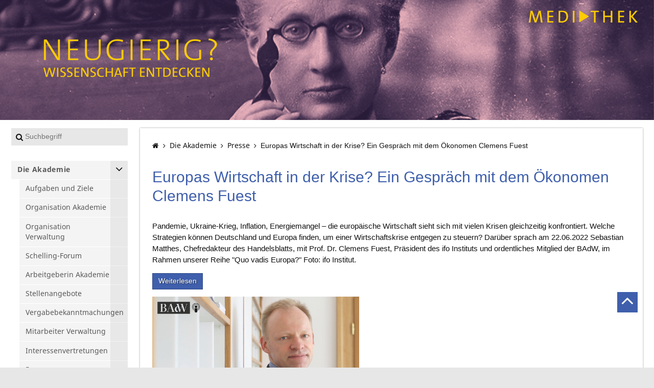

--- FILE ---
content_type: text/html; charset=utf-8
request_url: https://badw.de/die-akademie/presse/podcast/podcast-details/detail/europas-wirtschaft-in-der-krise-ein-gespraech-mit-dem-oekonomen-clemens-fuest.html
body_size: 11617
content:
<!DOCTYPE html>
<!--[if lt IE 7 ]><html class="no-js ie6 lt-ie9 lt-ie8 lt-ie7" lang="de"> <![endif]-->
<!--[if IE 7 ]><html class="no-js ie7 lt-ie9 lt-ie8" lang="de"> <![endif]-->
<!--[if IE 8 ]><html class="no-js ie8 lt-ie9" lang="de"> <![endif]-->
<!--[if IE 9 ]><html class="no-js ie9" lang="de"> <![endif]-->
<!--[if (gt IE 9)|!(IE)]><!--><html lang="de" class="no-js"> <!--<![endif]-->
<head>

<meta charset="utf-8">
<!-- 
	featured by elementare teilchen GmbH, www.elementare-teilchen.de

	This website is powered by TYPO3 - inspiring people to share!
	TYPO3 is a free open source Content Management Framework initially created by Kasper Skaarhoj and licensed under GNU/GPL.
	TYPO3 is copyright 1998-2026 of Kasper Skaarhoj. Extensions are copyright of their respective owners.
	Information and contribution at https://typo3.org/
-->


<link rel="shortcut icon" href="/typo3conf/ext/etthemebadw/Resources/Public/Icons/favicon_2.ico" type="image/vnd.microsoft.icon">

<meta http-equiv="x-ua-compatible" content="IE=edge,chrome=1" />
<meta name="generator" content="TYPO3 CMS" />
<meta name="description" content="Pandemie, Ukraine-Krieg, Inflation, Energiemangel – die europäische Wirtschaft sieht sich mit vielen Krisen gleichzeitig konfrontiert. Welche Strategien können Deutschland und Europa finden, um einer Wirtschaftskrise entgegen zu steuern? Darüber sprach am 22.06.2022 Sebastian Matthes, Chefredakteur des Handelsblatts, mit Prof. Dr. Clemens Fuest, Präsident des ifo Instituts und ordentliches Mitglied der BAdW, im Rahmen unserer Reihe &quot;Quo vadis Europa?&quot; Foto: ifo Institut." />
<meta name="keywords" content="Wirtschaft, Europa, europäische Wirtschaft, Krise, Energiekrise, Inflation, Clemens Fuest, ifo Institut" />
<meta name="application-name" content="Bayerische Akademie der Wissenschaften" />
<meta name="robots" content="INDEX,FOLLOW" />
<meta name="viewport" content="width=device-width, initial-scale=1" />
<meta name="author" content="Bayerische Akademie der Wissenschaften" />
<meta property="og:title" content="Europas Wirtschaft in der Krise? Ein Gespräch mit dem Ökonomen Clemens Fuest " />
<meta property="og:type" content="article" />
<meta property="og:url" content="https://badw.de/die-akademie/presse/podcast/podcast-details/detail/europas-wirtschaft-in-der-krise-ein-gespraech-mit-dem-oekonomen-clemens-fuest.html" />
<meta property="og:image" content="https://badw.de/fileadmin/user_upload/Files/BADW/Podcast/Europa/Fuest_Wirtschaft/Fuest_Header_klein.jpg" />
<meta property="og:image:width" content="733" />
<meta property="og:image:height" content="412" />
<meta property="og:description" content="Pandemie, Ukraine-Krieg, Inflation, Energiemangel – die europäische Wirtschaft sieht sich mit vielen Krisen gleichzeitig konfrontiert. Welche Strategien können Deutschland und Europa finden, um einer Wirtschaftskrise entgegen zu steuern? Darüber sprach am 22.06.2022 Sebastian Matthes, Chefredakteur des Handelsblatts, mit Prof. Dr. Clemens Fuest, Präsident des ifo Instituts und ordentliches Mitglied der BAdW, im Rahmen unserer Reihe &quot;Quo vadis Europa?&quot; Foto: ifo Institut." />
<meta name="twitter:card" content="summary" />
<meta name="copyright" content="Bayerische Akademie der Wissenschaften" />
<meta name="revisit-after" content="7 days" />
<meta name="handheldfriendly" content="true" />
<meta name="abstract" content="Bayerische Akademie der Wissenschaften" />
<meta name="publisher" content="Bayerische Akademie der Wissenschaften" />


<link rel="stylesheet" type="text/css" href="/fileadmin/styles/badwdestyles.css?1636956742" media="all">
<link rel="stylesheet" type="text/css" href="/typo3conf/ext/etthemebadwde/Resources/Public/Stylesheets/screen.css?1611822019" media="all">
<link rel="stylesheet" type="text/css" href="/typo3conf/ext/etthemebadwde/Resources/Public/Javascript/Libraries/jquery-ui/themes/base/jquery-ui.min.css?1611822019" media="all">
<link rel="stylesheet" type="text/css" href="/typo3conf/ext/badwfluidcontent/Resources/Public/Stylesheets/slider.css?1613142675" media="all">
<link rel="stylesheet" type="text/css" href="/typo3conf/ext/badwfluidcontent/Resources/Public/Stylesheets/dynamicgrid.css?1613142675" media="all">
<link rel="stylesheet" type="text/css" href="/typo3conf/ext/badw_news/Resources/Public/Stylesheets/neuigkeit_styles.css?1613142619" media="all">
<link rel="stylesheet" type="text/css" href="/typo3conf/ext/badw_news/Resources/Public/Stylesheets/podcast_styles.css?1613142619" media="all">
<link rel="stylesheet" type="text/css" href="/fileadmin/lib/font-awesome/css/font-awesome.min.css?1508965802" media="all">
<link rel="stylesheet" type="text/css" href="/fileadmin/lib/w3/w3.css?1562684472" media="all">
<link rel="stylesheet" type="text/css" href="/typo3conf/ext/badw_news/Resources/Public/Stylesheets/mediathek_styles.css?1613142619" media="all">



<script src="/typo3temp/assets/compressed/modernizr-3.3.1-custom.min-589aa61c1de6c55fb956d28a7c2269c6.js?1611822971"></script>

<script src="/typo3temp/assets/compressed/merged-4ea0a83b30b22f394e0b00ac8910fba2-88f052c8d76e24d48ed9ead6c73835be.js?1596518412"></script>
<!--[if (gte IE 6)&(lte IE 8)]> <script src="/typo3temp/assets/compressed/selectivizr-1.0.2.min-757e469b3a299a77cab213672366c297.js?1611822971"></script> <![endif]-->



<title>Podcast-Details: Bayerische Akademie der Wissenschaften</title><link rel="alternate" hreflang="x-default" href="https://badw.de/die-akademie/presse/podcast/podcast-details.html" >
<link rel="icon" sizes="192x192" href="Icons/Touch/badw-touch_icon_192x192.png">
<link rel="apple-touch-icon" sizes="180x180" href="Icons/Touch/badw-touch_icon_180x180.png">
<link rel="apple-touch-icon" sizes="152x152" href="Icons/Touch/badw-touch_icon_152x152.png">
<link rel="apple-touch-icon" sizes="144x144" href="Icons/Touch/badw-touch_icon_144x144.png">
<link rel="apple-touch-icon" sizes="120x120" href="Icons/Touch/badw-touch_icon_120x120">
<link rel="apple-touch-icon" sizes="114x114" href="Icons/Touch/badw-touch_icon_114x114">
<link rel="apple-touch-icon" sizes="76x76" href="Icons/Touch/badw-touch_icon_76x76">
<link rel="apple-touch-icon" sizes="72x72" href="Icons/Touch/badw-touch_icon_72x72">
<link rel="apple-touch-icon" href="Icons/Touch/badw-touch_icon_57x57.png">

<link rel="canonical" href="https://badw.de/die-akademie/presse/podcast/podcast-details/detail/europas-wirtschaft-in-der-krise-ein-gespraech-mit-dem-oekonomen-clemens-fuest.html"/>

<link rel="alternate" hreflang="de" href="https://badw.de/die-akademie/presse/podcast/podcast-details/detail/europas-wirtschaft-in-der-krise-ein-gespraech-mit-dem-oekonomen-clemens-fuest.html"/>
<link rel="alternate" hreflang="en-US" href="https://badw.de/en/die-akademie/presse/podcast/podcast-details/detail/europas-wirtschaft-in-der-krise-ein-gespraech-mit-dem-oekonomen-clemens-fuest.html"/>
<link rel="alternate" hreflang="x-default" href="https://badw.de/die-akademie/presse/podcast/podcast-details/detail/europas-wirtschaft-in-der-krise-ein-gespraech-mit-dem-oekonomen-clemens-fuest.html"/>

</head>
<!--



-->


<body class="c-page  c-page--default-2-column"
      data-page="1521" data-rootline="145 153 1520 ">


<p class="page__skiplinks">
    <a href="#nav-main">zur Hauptnavigation springen</a><a href="#content-main">zum Inhaltsbereich springen</a>
</p>


<div id="top" class="c-page-max">


    <header class="c-page-head  js-page-head-border">

        <div class="c-page-head__brand@s"><a href="https://www.badw.de"><img src="/typo3conf/ext/etthemebadwde/Resources/Public/Images/logo-badw.svg" alt="Logo der Bayerischen Akademie der Wissenschaften" /></a></div>

        <div class="c-page-banner">

            
    

            <div id="c14795" class="frame frame-default frame-type-etthemebadwde_slidercontainer frame-layout-0">
                
                
                    



                
                
                    

    



                
                

    
    





		
		
		
		
		

		


		
			
					<div class="c-slider  [ js-slider  js-slider-single ]">
						
							
		<div class="c-slider__item  c-slider__item--first">

			

				
					
				
				
					
				


				
					
							<img alt="Prinzessin Therese von Bayern auf dem Mediatheksflyer der Bayerischen Akademie der Wissenschaften" src="/fileadmin/user_upload/Files/BADW/02_Seitenheader/therese_von_bayern_mediathekbanner.png" width="1600" height="294" />
						

				

			


			<div class="c-page-head__container-wrapper">

				<div class="c-page-head__container">

					<div class="c-page-head__brand">

						<div class="c-page-head__brand__img">

							<a class="u-link-ie9-fix" href="http://www.badw.de">

								

										<img alt="BADW-Logo--leer.png" src="/fileadmin/_processed_/0/1/csm_BADW-Logo--leer_c4f60dc1fc.png" width="478" height="150" />

									

							</a>

						</div>
					</div>
					

				</div>
			</div>

		</div>
	
						
					</div>
				
		
	


                
                    



                
                
                    



                
            </div>

        



            

        </div>

    </header>


    <div class="c-page-wrapper  js-handle-mobile-navigation-overlay">

        <div class="[ c-page-aside  c-page-aside--left ] js-affix-aside">

            <a class="js-show-nav  c-nav-site__hint" href="/de.html#">
                <div class="c-nav-site__hint__icon">
                    <span class="icon-bar"></span>
                    <span class="icon-bar"></span>
                    <span class="icon-bar"></span>
                </div>
                <div class="c-nav-site__hint__text">Menu</div>
            </a>

            <div class="tx-kesearch-pi1  c-kesearch">
	

    <div class="c-search">

        <form class="c-search__form" method="get" id="form_kesearch_pi1" name="form_kesearch_pi1"  action="/data/footer-navigation/suche.html">


                
                    <input type="hidden" name="id" value="448" />
                
                
                
                

                <input
                        type="text"
                        id="ke_search_sword"
                        name="tx_kesearch_pi1[sword]"
                        value=""
                        placeholder="Suchbegriff"
                        class="c-search__input"
                />

                <input id="kesearchpagenumber" type="hidden" name="tx_kesearch_pi1[page]" value="1" />
                <input id="resetFilters" type="hidden" name="tx_kesearch_pi1[resetFilters]" value="0" />
                <input id="sortByField" type="hidden" name="tx_kesearch_pi1[sortByField]" value="" />
                <input id="sortByDir" type="hidden" name="tx_kesearch_pi1[sortByDir]" value="" />

                <button
                        type="submit"
                        id="kesearch_submit"
                        class="c-search__submit"
                ></button>

        </form>
    </div>


</div>


            <nav class="[ c-nav-site  c-nav-site@s ]  js-mobile-navigation  js-menu-accordion">

                <header class="c-nav-site__header@s">
                    <a class="js-show-nav  c-nav-mobile-hint" href="#">
                        <div class="c-nav-mobile-hint--text">
                            Menu
                        </div>
                        <div class="c-nav-mobile-hint--icon"></div>
                    </a>
                </header>

                <ul class="c-nav-site__list"><li data-page="153" class="[ c-nav-site__item  c-nav-site__item--level-1 ]  js-menu-accordion-item--has-children"><a href="/die-akademie.html" class="[ c-nav-site__link ]"><span class="c-nav-site__link-text">Die Akademie</span></a><ul class="[ c-nav-site__list  c-nav-site_list--level-2 ]"><li data-page="160" class="[ c-nav-site__item  c-nav-site__item--level-2 ] "><a href="/die-akademie/aufgaben-und-ziele.html" class="[ c-nav-site__link ]"><span class="c-nav-site__link-text">Aufgaben und Ziele</span></a></li><li data-page="162" class="[ c-nav-site__item  c-nav-site__item--level-2 ] "><a href="/die-akademie/organisation-akademie.html" class="[ c-nav-site__link ]"><span class="c-nav-site__link-text">Organisation Akademie</span></a></li><li data-page="324" class="[ c-nav-site__item  c-nav-site__item--level-2 ] "><a href="/die-akademie/organisation-verwaltung.html" class="[ c-nav-site__link ]"><span class="c-nav-site__link-text">Organisation Verwaltung</span></a></li><li data-page="3393" class="[ c-nav-site__item  c-nav-site__item--level-2 ] "><a href="/die-akademie/schelling-forum.html" class="[ c-nav-site__link ]"><span class="c-nav-site__link-text">Schelling-Forum</span></a></li><li data-page="1861" class="[ c-nav-site__item  c-nav-site__item--level-2 ] "><a href="/die-akademie/arbeitgeberin-akademie.html" class="[ c-nav-site__link ]"><span class="c-nav-site__link-text">Arbeitgeberin Akademie</span></a></li><li data-page="2332" class="[ c-nav-site__item  c-nav-site__item--level-2 ] "><a href="/die-akademie/jobs.html" class="[ c-nav-site__link ]"><span class="c-nav-site__link-text">Stellenangebote</span></a></li><li data-page="3280" class="[ c-nav-site__item  c-nav-site__item--level-2 ] "><a href="/die-akademie/vergabebekanntmachung.html" class="[ c-nav-site__link ]"><span class="c-nav-site__link-text">Vergabebekanntmachungen</span></a></li><li data-page="161" class="[ c-nav-site__item  c-nav-site__item--level-2 ] "><a href="/die-akademie/mitarbeiter-verwaltung.html" class="[ c-nav-site__link ]"><span class="c-nav-site__link-text">Mitarbeiter Verwaltung</span></a></li><li data-page="325" class="[ c-nav-site__item  c-nav-site__item--level-2 ] "><a href="/die-akademie/interessenvertretungen.html" class="[ c-nav-site__link ]"><span class="c-nav-site__link-text">Interessenvertretungen</span></a></li><li data-page="163" class="[ c-nav-site__item  c-nav-site__item--level-2 ] "><a href="/die-akademie/presse.html" class="[ c-nav-site__link ]"><span class="c-nav-site__link-text">Presse</span></a></li><li data-page="165" class="[ c-nav-site__item  c-nav-site__item--level-2 ] "><a href="/die-akademie/archiv.html" class="[ c-nav-site__link ]"><span class="c-nav-site__link-text">Archiv</span></a></li><li data-page="166" class="[ c-nav-site__item  c-nav-site__item--level-2 ] "><a href="/die-akademie/bibliothek.html" class="[ c-nav-site__link ]"><span class="c-nav-site__link-text">Bibliothek</span></a></li><li data-page="167" class="[ c-nav-site__item  c-nav-site__item--level-2 ] "><a href="/die-akademie/zahlen-und-fakten.html" class="[ c-nav-site__link ]"><span class="c-nav-site__link-text">Zahlen und Fakten</span></a></li><li data-page="169" class="[ c-nav-site__item  c-nav-site__item--level-2 ] "><a href="/die-akademie/satzungen-und-statuten.html" class="[ c-nav-site__link ]"><span class="c-nav-site__link-text">Satzungen und Statuten</span></a></li></ul></li><li data-page="152" class="[ c-nav-site__item  c-nav-site__item--level-1 ]  js-menu-accordion-item--has-children"><a href="/gelehrtengemeinschaft.html" class="[ c-nav-site__link ]"><span class="c-nav-site__link-text">Gelehrten&shy;gemeinschaft</span></a><ul class="[ c-nav-site__list  c-nav-site_list--level-2 ]"><li data-page="461" class="[ c-nav-site__item  c-nav-site__item--level-2 ] "><a href="/gelehrtengemeinschaft/mitglieder.html" class="[ c-nav-site__link ]"><span class="c-nav-site__link-text">Mitglieder</span></a></li><li data-page="3385" class="[ c-nav-site__item  c-nav-site__item--level-2 ] "><a href="/stellungnahmen.html" class="[ c-nav-site__link ]"><span class="c-nav-site__link-text">Stellungnahmen</span></a></li><li data-page="462" class="[ c-nav-site__item  c-nav-site__item--level-2 ] "><a href="/gelehrtengemeinschaft/verstorbene.html" class="[ c-nav-site__link ]"><span class="c-nav-site__link-text">Verstorbene</span></a></li><li data-page="177" class="[ c-nav-site__item  c-nav-site__item--level-2 ] "><a href="/gelehrtengemeinschaft/nachrufe.html" class="[ c-nav-site__link ]"><span class="c-nav-site__link-text">Nachrufe</span></a></li><li data-page="409" class="[ c-nav-site__item  c-nav-site__item--level-2 ] "><a href="/gelehrtengemeinschaft/preistraeger.html" class="[ c-nav-site__link ]"><span class="c-nav-site__link-text">Preisträger</span></a></li><li data-page="410" class="[ c-nav-site__item  c-nav-site__item--level-2 ] "><a href="/gelehrtengemeinschaft/praesidenten.html" class="[ c-nav-site__link ]"><span class="c-nav-site__link-text">Präsidenten</span></a></li><li data-page="179" class="[ c-nav-site__item  c-nav-site__item--level-2 ] "><a href="/gelehrtengemeinschaft/veroeffentlichungen.html" class="[ c-nav-site__link ]"><span class="c-nav-site__link-text">Veröffentlichungen</span></a></li><li data-page="189" class="[ c-nav-site__item  c-nav-site__item--level-2 ] "><a href="/gelehrtengemeinschaft/preise-und-medaillen.html" class="[ c-nav-site__link ]"><span class="c-nav-site__link-text">Preise und Medaillen</span></a></li><li data-page="183" class="[ c-nav-site__item  c-nav-site__item--level-2 ] "><a href="/gelehrtengemeinschaft/junges-kolleg.html" class="[ c-nav-site__link ]"><span class="c-nav-site__link-text">Junges Kolleg</span></a></li></ul></li><li data-page="3827" class="[ c-nav-site__item  c-nav-site__item--level-1 ] "><a href="/pioneer-award-der-badw.html" class="[ c-nav-site__link ]"><span class="c-nav-site__link-text">Bavarian Pioneer Award</span></a></li><li data-page="3832" class="[ c-nav-site__item  c-nav-site__item--level-1 ] "><a href="/aha-the-science-communication-hub.html" class="[ c-nav-site__link ]"><span class="c-nav-site__link-text">AHA – The Science Communication Hub</span></a></li><li data-page="172" class="[ c-nav-site__item  c-nav-site__item--level-1 ]  js-menu-accordion-item--has-children"><a href="/forschungseinrichtung.html" class="[ c-nav-site__link ]"><span class="c-nav-site__link-text">Forschungs&shy;einrichtung</span></a><ul class="[ c-nav-site__list  c-nav-site_list--level-2 ]"><li data-page="181" class="[ c-nav-site__item  c-nav-site__item--level-2 ] "><a href="/forschungseinrichtung/forschungsstruktur.html" class="[ c-nav-site__link ]"><span class="c-nav-site__link-text">Forschungsstruktur</span></a></li><li data-page="180" class="[ c-nav-site__item  c-nav-site__item--level-2 ] "><a href="/forschungseinrichtung/forschungsvorhaben.html" class="[ c-nav-site__link ]"><span class="c-nav-site__link-text">Forschungsvorhaben</span></a></li><li data-page="184" class="[ c-nav-site__item  c-nav-site__item--level-2 ] "><a href="/forschungseinrichtung/forschungsdokumentation.html" class="[ c-nav-site__link ]"><span class="c-nav-site__link-text">Forschungs&shy;dokumentation</span></a></li><li data-page="185" class="[ c-nav-site__item  c-nav-site__item--level-2 ] "><a href="/forschungseinrichtung/mitarbeiter-forschung.html" class="[ c-nav-site__link ]"><span class="c-nav-site__link-text">Mitarbeiter Forschung</span></a></li></ul></li><li data-page="458" class="[ c-nav-site__item  c-nav-site__item--level-1 ] "><a href="/leibniz-rechenzentrum.html" class="[ c-nav-site__link ]"><span class="c-nav-site__link-text">Leibniz-Rechenzentrum</span></a></li><li data-page="459" class="[ c-nav-site__item  c-nav-site__item--level-1 ] "><a href="/walther-meissner-institut.html" class="[ c-nav-site__link ]"><span class="c-nav-site__link-text">Walther-Meissner-Institut</span></a></li><li data-page="609" class="[ c-nav-site__item  c-nav-site__item--level-1 ] "><a href="/bayerisches-forschungsinstitut-fuer-digitale-transformation.html" class="[ c-nav-site__link ]"><span class="c-nav-site__link-text">Bayerisches Forschungsinstitut für Digitale Transformation</span></a></li><li data-page="1428" class="[ c-nav-site__item  c-nav-site__item--level-1 ] "><a href="/kommission-fuer-bayerische-landesgeschichte.html" class="[ c-nav-site__link ]"><span class="c-nav-site__link-text">Kommission für bayerische Landesgeschichte</span></a></li><li data-page="2253" class="[ c-nav-site__item  c-nav-site__item--level-1 ] "><a href="/adhoc-arbeitsgruppen.html" class="[ c-nav-site__link ]"><span class="c-nav-site__link-text">Ad hoc-Arbeitsgruppen</span></a></li><li data-page="174" class="[ c-nav-site__item  c-nav-site__item--level-1 ]  js-menu-accordion-item--has-children"><a href="/badw-digital.html" class="[ c-nav-site__link ]"><span class="c-nav-site__link-text">BAdW digital</span></a><ul class="[ c-nav-site__list  c-nav-site_list--level-2 ]"><li data-page="2197" class="[ c-nav-site__item  c-nav-site__item--level-2 ] "><a href="/badw-digital/offene-wissenschaft.html" class="[ c-nav-site__link ]"><span class="c-nav-site__link-text">Offene Wissenschaft</span></a></li><li data-page="192" class="[ c-nav-site__item  c-nav-site__item--level-2 ] "><a href="/badw-digital/digitale-forschung.html" class="[ c-nav-site__link ]"><span class="c-nav-site__link-text">Digitale Forschung</span></a></li><li data-page="191" class="[ c-nav-site__item  c-nav-site__item--level-2 ] "><a href="/badw-digital/publikationsserver.html" class="[ c-nav-site__link ]"><span class="c-nav-site__link-text">Publikationsserver</span></a></li><li data-page="193" class="[ c-nav-site__item  c-nav-site__item--level-2 ] "><a href="/badw-digital/it/digitalisierung.html" class="[ c-nav-site__link ]"><span class="c-nav-site__link-text">IT/Digitalisierung</span></a></li></ul></li><li data-page="186" class="[ c-nav-site__item  c-nav-site__item--level-1 ]  js-menu-accordion-item--has-children"><a href="/junges-kolleg.html" class="[ c-nav-site__link ]"><span class="c-nav-site__link-text">Junges Kolleg</span></a><ul class="[ c-nav-site__list  c-nav-site_list--level-2 ]"><li data-page="411" class="[ c-nav-site__item  c-nav-site__item--level-2 ] "><a href="/junges-kolleg/kollegiatinnen-und-kollegiaten.html" class="[ c-nav-site__link ]"><span class="c-nav-site__link-text">Kollegiatinnen und Kollegiaten</span></a></li><li data-page="413" class="[ c-nav-site__item  c-nav-site__item--level-2 ] "><a href="/junges-kolleg/organisation.html" class="[ c-nav-site__link ]"><span class="c-nav-site__link-text">Organisation</span></a></li><li data-page="2190" class="[ c-nav-site__item  c-nav-site__item--level-2 ] "><a href="/junges-kolleg/nachwuchsgruppen.html" class="[ c-nav-site__link ]"><span class="c-nav-site__link-text">Nachwuchsgruppen</span></a></li><li data-page="1523" class="[ c-nav-site__item  c-nav-site__item--level-2 ] "><a href="/junges-kolleg/arbeitsgruppen.html" class="[ c-nav-site__link ]"><span class="c-nav-site__link-text">Arbeitsgruppen</span></a></li><li data-page="1346" class="[ c-nav-site__item  c-nav-site__item--level-2 ] "><a href="/junges-kolleg/ausschreibung.html" class="[ c-nav-site__link ]"><span class="c-nav-site__link-text">Ausschreibung</span></a></li><li data-page="412" class="[ c-nav-site__item  c-nav-site__item--level-2 ] "><a href="https://badw.de/veranstaltungen.html?tx_badwdb_events%5Bcontroller%5D=Events&amp;tx_badwdb_events[badw_va_kollegveranstaltung]=ja" target="_blank" class="[ c-nav-site__link ]"><span class="c-nav-site__link-text">Veranstaltungen</span></a></li></ul></li><li data-page="175" class="[ c-nav-site__item  c-nav-site__item--level-1 ]  js-menu-accordion-item--has-children"><a href="/kooperationen.html" class="[ c-nav-site__link ]"><span class="c-nav-site__link-text">Kooperationen</span></a><ul class="[ c-nav-site__list  c-nav-site_list--level-2 ]"><li data-page="195" class="[ c-nav-site__item  c-nav-site__item--level-2 ] "><a href="/kooperationen/akademienunion.html" class="[ c-nav-site__link ]"><span class="c-nav-site__link-text">Akademienunion</span></a></li><li data-page="196" class="[ c-nav-site__item  c-nav-site__item--level-2 ] "><a href="/kooperationen/kompetenzverbund.html" class="[ c-nav-site__link ]"><span class="c-nav-site__link-text">Kompetenzverbund</span></a></li><li data-page="194" class="[ c-nav-site__item  c-nav-site__item--level-2 ] "><a href="/kooperationen/dhmuc-netzwerk.html" class="[ c-nav-site__link ]"><span class="c-nav-site__link-text">dhmuc. Netzwerk</span></a></li></ul></li><li data-page="151" class="[ c-nav-site__item  c-nav-site__item--level-1 ]  js-menu-accordion-item--has-children"><a href="/geschichte.html" class="[ c-nav-site__link ]"><span class="c-nav-site__link-text">Geschichte</span></a><ul class="[ c-nav-site__list  c-nav-site_list--level-2 ]"><li data-page="198" class="[ c-nav-site__item  c-nav-site__item--level-2 ] "><a href="/geschichte/chronik.html" class="[ c-nav-site__link ]"><span class="c-nav-site__link-text">Chronik</span></a></li><li data-page="200" class="[ c-nav-site__item  c-nav-site__item--level-2 ] "><a href="/geschichte/literatur.html" class="[ c-nav-site__link ]"><span class="c-nav-site__link-text">Literatur</span></a></li><li data-page="465" class="[ c-nav-site__item  c-nav-site__item--level-2 ] "><a href="/geschichte/jahrbuecher.html" class="[ c-nav-site__link ]"><span class="c-nav-site__link-text">Jahrbücher</span></a></li></ul></li><li data-page="147" class="[ c-nav-site__item  c-nav-site__item--level-1 ] "><a href="/publikationen.html" class="[ c-nav-site__link ]"><span class="c-nav-site__link-text">Publikationen</span></a></li><li data-page="176" class="[ c-nav-site__item  c-nav-site__item--level-1 ] "><a href="/veranstaltungen.html" class="[ c-nav-site__link ]"><span class="c-nav-site__link-text">Veranstaltungen</span></a></li><li data-page="148" class="[ c-nav-site__item  c-nav-site__item--level-1 ] "><a href="/mitarbeiter-akademie.html" class="[ c-nav-site__link ]"><span class="c-nav-site__link-text">Mitarbeiter Akademie</span></a></li><li data-page="171" class="[ c-nav-site__item  c-nav-site__item--level-1 ] "><a href="/gesellschaft-der-freunde.html" class="[ c-nav-site__link ]"><span class="c-nav-site__link-text">Gesellschaft der Freunde</span></a></li><li data-page="146" class="[ c-nav-site__item  c-nav-site__item--level-1 ] "><a href="/kontakt-und-anfahrt.html" class="[ c-nav-site__link ]"><span class="c-nav-site__link-text">Kontakt und Anfahrt</span></a></li></ul>

            </nav>

            <div class="[ c-nav-lang  c-nav-lang@s-xl ]">

                <ul class="c-nav-lang__list  o-list-inline"><li class="c-nav-lang__item"><a href="/die-akademie/presse/podcast/podcast-details/detail/europas-wirtschaft-in-der-krise-ein-gespraech-mit-dem-oekonomen-clemens-fuest.html" class="[ c-nav-lang__link  c-nav-lang__link--active ]">Deutsch</a></li><li class="c-nav-lang__item">English</li></ul>

                <ul class="c-socialmedia  o-list-inline">
                    <li class="[ c-socialmedia__item  c-socialmedia__item--fb ]"><a href="https://www.facebook.com/badw.muenchen" title="BAdW Facebook" target="_blank"></a></li>
                    <li class="[ c-socialmedia__item  c-socialmedia__item--rss ]"><a href="/rss" title="BAdW RSS" target="_self"></a></li>
                </ul>

                <div style="position: relative; clear: right;">
                    <a class="c-nav-lang__link c-nav-lang__link--active" href="/leichte-sprache.html">
                        <img style="position: absolute; height: 2em; width: 2em;" src="/fileadmin/user_upload/Files/BADW/01_Logos/leichte_sprache_logo.svg" title="Zum Dokument in leichter Sprache" alt="© Europäisches Logo für einfaches Lesen: Inclusion Europe. Weitere Informationen unter www.leicht-lesbar.eu"/>
                    </a>
                    <a style="position: absolute; left: 2.5em; top: 0.3em;" class="c-nav-lang__link c-nav-lang__link--active" title="Zum Dokument in leichter Sprache" href="/leichte-sprache.html">
                        Leichte Sprache
                    </a>
                </div>

                <div style="margin-top: 3em;">
                    <a href="https://badw.de/barrierefreiheit/" title="Link zur Erklärung zur Barrierefreiheit" class="c-nav-lang__link c-nav-lang__link--active">
                        Barrierefreiheit
                    </a>
                </div>

            </div>

        </div>

        <main class="c-page-content">

            <div class="c-page-content__wrapper">

                

                <div class="c-page-content__container">

                    <div class="c-nav-breadcrumb"><ol class="c-nav-breadcrumb__list"><li class="c-nav-breadcrumb__item"><a href="/die-akademie.html" title="Zur Startseite von www.badw.de"><span class="c-nav-breadcrumb__home-icon"></span></a></li><li class="c-nav-breadcrumb__item"><a href="/die-akademie.html">Die Akademie</a></li><li class="c-nav-breadcrumb__item"><a href="/die-akademie/presse.html">Presse</a></li><li class="c-nav-breadcrumb__item">Europas Wirtschaft in der Krise? Ein Gespräch mit dem Ökonomen Clemens Fuest </li></ol></div>

                    <!--TYPO3SEARCH_begin-->

                    
    

            <div id="c10076" class="frame frame-default frame-type-list frame-layout-0">
                
                
                    



                
                
                    

    



                
                

    
        



<div class="news  news-single [ c-news  c-news--single ]">
	<div class="[ o-media  o-media--large ] article" itemscope="itemscope" itemtype="http://schema.org/Article">
		
    
            

            

            <div class="o-media__body">

                <div class="header">
                    
                            <h2 class="c-news__headline" itemprop="headline">Europas Wirtschaft in der Krise? Ein Gespräch mit dem Ökonomen Clemens Fuest </h2>
                        
                </div>


                
                    <!-- teaser -->
                    
                            <div class="c-news__teaser" itemprop="description">
                                <p>Pandemie, Ukraine-Krieg, Inflation, Energiemangel – die europäische Wirtschaft sieht sich mit vielen Krisen gleichzeitig konfrontiert. Welche Strategien können Deutschland und Europa finden, um einer Wirtschaftskrise entgegen zu steuern? Darüber sprach am 22.06.2022 Sebastian Matthes, Chefredakteur des Handelsblatts, mit Prof. Dr. Clemens Fuest, Präsident des ifo Instituts und ordentliches Mitglied der BAdW, im Rahmen unserer Reihe &quot;Quo vadis Europa?&quot; Foto: ifo Institut.</p>
                            </div>
                        
                

                

                

                <!-- main text -->
                
                        <button class="[ o-btn  o-btn--small ] [ c-button  c-button--brand-1 ]" id="toggleBodyTextButton">Weiterlesen</button>
                    
                <div class="news-text-wrap" itemprop="articleBody">
                    <p><strong>Zum Inhalt</strong></p>
<p>Mitten in der seit drei Jahren währenden Corona-Pandemie, die die Wirtschaft bereits stark belastet, sorgt der Krieg in der Ukraine für neue wirtschaftliche Einbrüche. Die Energie- und Lebensmittelpreise explodieren, die EZB musste jüngst ihren Zinskurs korrigieren, um die Inflation in Europa in den Griff zu bekommen. Auch das ifo Institut hat seine zunächst positive Prognose für das Wirtschaftsjahr 2022 nach unten korrigiert. Droht eine neue Euro-Krise? Wie kann Europa sich neben den Global Playern USA und China behaupten? Und: Wo muss sich Europa stärker vernetzen, um die großen Herausforderungen gemeinsam zu meistern? Ein Gespräch über die Zukunft der europäischen Wirtschaft.</p>
<p><strong>Wer spricht</strong></p>
<p><a href="https://www.ifo.de/fuest-c" target="_blank" rel="noreferrer">Prof. Dr. Clemens Fuest</a> ist Professor für Volkswirtschaftslehre an der LMU München, Präsident des&nbsp;<a href="https://www.ifo.de/" target="_blank" rel="noreferrer">ifo Instituts</a> und Mitglied des <a href="https://www.bundesfinanzministerium.de/Web/DE/Ministerium/Beiraete/Wissenschaftlicher_Beirat/wissenschaftlicher_beirat.html" target="_blank" rel="noreferrer">Wissenschaftlichen Beirates beim Bundesministerium der Finanzen</a>. Seit 2017 ist er <a href="https://badw.de/data/footer-navigation/personentreffer.html?tx_badwdb_badwperson%5Baction%5D=show&amp;tx_badwdb_badwperson%5Bcontroller%5D=BADWPerson&amp;tx_badwdb_badwperson%5BpartialType%5D=BADWPersonDetailsPartial&amp;tx_badwdb_badwperson%5Bper_id%5D=4377&amp;cHash=2c7f6a3f9c06d568d4b33563e16bc1fb" target="_blank">ordentliches Mitglied der BAdW</a>. 2016 wurde er in der Rangliste der einflussreichsten Ökonomen in Deutschland in den TOP 10 geführt. 2019 belegte er dort den zweiten Platz.</p>
<p><a href="https://www.handelsblatt.com/autoren/matthes-sebastian/20911050.html" target="_blank" rel="noreferrer">Sebastian Matthes</a> ist seit Anfang 2021 Chefredakteur des Handelsblatts. 2022 gewann er mit dem wöchentlich erscheinenden <a href="https://www.handelsblatt.com/audio/disrupt-podcast/" target="_blank" rel="noreferrer">Handelsblatt Disrupt Podcast</a> den renommierten Innovationspreis in der Kategorie Medien.</p>
<p><strong>Podcast-Einführung: </strong>Dr. Laura Räuber, <a href="https://badw.de/data/footer-navigation/personentreffer.html?tx_badwdb_badwperson%5Baction%5D=show&amp;tx_badwdb_badwperson%5Bcontroller%5D=BADWPerson&amp;tx_badwdb_badwperson%5BpartialType%5D=BADWPersonDetailsPartial&amp;tx_badwdb_badwperson%5Bper_id%5D=4453&amp;cHash=7431fc29137a47da3e4e2555a2f43468" target="_blank">Referentin für Digitale Kommunikation</a> bei der BAdW.<br /> &nbsp;</p>
<p><strong>Zur Reihe &quot;Quo vadis Europa?&quot;</strong></p>
<p>Unter dem Titel „Quo vadis Europa?“ nimmt die BAdW in dieser Reihe einige der drängenden Fragen rund um Europa in Podcasts und Veranstaltungen in den Blick. Die Reihe erstreckt sich durch das ganze Jahr 2022.</p>
<p><a href="https://badw.de/die-akademie/presse/news/einzelartikel/detail/quo-vadis-europa-eine-neue-reihe-der-badw.html" target="_blank">&gt; Mehr dazu</a></p>
                </div>

                <!-- AudioPlayer -->
                
                    

<div id="audio-player" class="audio-player-wrapper" data-backgroundimage="/fileadmin//user_upload/Files/BADW/Podcast/Europa/Fuest_Wirtschaft/Fuest_Header_klein.jpg"
     data-mp3file="/fileadmin/user_upload/Files/BADW/Podcast/Europa/Fuest_Wirtschaft/Fuest_Matthes_Interview.mp3">
    <div class="audio-player-image">
    </div>
    <div class="audio-player-controls">
        <span class="audio-player-progress">
            <span id="progress-bar" class="audio-player-progress-bar"></span>
        </span>
        <div class="timetable">
            <span class="current-time">00:00</span>
            <span class="duration"></span>
        </div>
        <span class="audio-player-button-wrappers">
            <a role="button" id="toggle-marker-list" class="audio-player-button small fa fa-expand"
               title="Markierungen anzeigen/verbergen"></a>
            <a role="button" id="backwardButton" class="audio-player-button small icon-backward fa fa-backward"
               title="20 Sekunden zurückspulen"></a>
            <a role="button" id="playButton" class="audio-player-button audio-player-place-pause-button fa fa-play"
               title="Abspielen/Pausieren"></a>
            <a role="button" id="forwardButton" class="audio-player-button small icon-forward fa fa-forward"
               title="20 Sekunden vorspulen"></a>
            <a role="button" id="downloadButton" class="audio-player-button small icon-forward fa fa-download"
               title="Download der Datei" download></a>
        </span>
        <div class="audio-player-volume-slider">
            <a role="button" id="volume-down" class="volume-buttons fa fa-volume-down" title="Ton aus"></a>
            <input type="range" min="0" max="100" value="80" id="audio-volume" class="volume-slider" title="Lautstärkeregler">
            <a role="button" id="volume-up" class="volume-buttons fa fa-volume-up" title="Lautstärke auf 100%"></a>
        </div>
    </div>

    <div class="audio-player-marker">
        <ul class="audio-player-marker-list"><li class="audio-player-marker-list--item"><div class="audio-player-marker-list--clearfix"><div data-timeseek="00:00:00" class="audio-player-marker-list--time">00:00:00</div><div class="audio-player-marker-list--text">Intro Europa-Reihe
</div></div></li><li class="audio-player-marker-list--item"><div class="audio-player-marker-list--clearfix"><div data-timeseek="00:01:35" class="audio-player-marker-list--time">00:01:35</div><div class="audio-player-marker-list--text">Einführung zu „Europas Wirtschaft in der Krise?” und Jingle 
</div></div></li><li class="audio-player-marker-list--item"><div class="audio-player-marker-list--clearfix"><div data-timeseek="00:03:27" class="audio-player-marker-list--time">00:03:27</div><div class="audio-player-marker-list--text">Sebastian Matthes: Begrüßung und Einführung 
</div></div></li><li class="audio-player-marker-list--item"><div class="audio-player-marker-list--clearfix"><div data-timeseek="00:04:03" class="audio-player-marker-list--time">00:04:03</div><div class="audio-player-marker-list--text">Die aktuelle Lage in einem Satz
</div></div></li><li class="audio-player-marker-list--item"><div class="audio-player-marker-list--clearfix"><div data-timeseek="00:04:15" class="audio-player-marker-list--time">00:04:15</div><div class="audio-player-marker-list--text">ifo-Index: Was ist zu erwarten? 
</div></div></li><li class="audio-player-marker-list--item"><div class="audio-player-marker-list--clearfix"><div data-timeseek="00:05:13" class="audio-player-marker-list--time">00:05:13</div><div class="audio-player-marker-list--text">Konjunkturausblicke 
</div></div></li><li class="audio-player-marker-list--item"><div class="audio-player-marker-list--clearfix"><div data-timeseek="00:07:07" class="audio-player-marker-list--time">00:07:07</div><div class="audio-player-marker-list--text">Krisenbewältigung
</div></div></li><li class="audio-player-marker-list--item"><div class="audio-player-marker-list--clearfix"><div data-timeseek="00:09:22" class="audio-player-marker-list--time">00:09:22</div><div class="audio-player-marker-list--text">Wirtschaftspolitik Deutschland-Europa
</div></div></li><li class="audio-player-marker-list--item"><div class="audio-player-marker-list--clearfix"><div data-timeseek="00:13:35" class="audio-player-marker-list--time">00:13:35</div><div class="audio-player-marker-list--text">Notwendige Maßnahmen 
</div></div></li><li class="audio-player-marker-list--item"><div class="audio-player-marker-list--clearfix"><div data-timeseek="00:16:27" class="audio-player-marker-list--time">00:16:27</div><div class="audio-player-marker-list--text">Aktuelle und zukünftige Herausforderungen
</div></div></li><li class="audio-player-marker-list--item"><div class="audio-player-marker-list--clearfix"><div data-timeseek="00:26:57" class="audio-player-marker-list--time">00:26:57</div><div class="audio-player-marker-list--text">Hightechmächte USA und China - wo steht Europa?
</div></div></li><li class="audio-player-marker-list--item"><div class="audio-player-marker-list--clearfix"><div data-timeseek="00:32:50" class="audio-player-marker-list--time">00:32:50</div><div class="audio-player-marker-list--text">Negative Einschätzung des Ökonomen Nouriel Roubinis
</div></div></li><li class="audio-player-marker-list--item"><div class="audio-player-marker-list--clearfix"><div data-timeseek="00:34:26" class="audio-player-marker-list--time">00:34:26</div><div class="audio-player-marker-list--text">Europäische Energiepolitik, Rüstungs- und Sicherheitspolitik 
</div></div></li><li class="audio-player-marker-list--item"><div class="audio-player-marker-list--clearfix"><div data-timeseek="00:35:08" class="audio-player-marker-list--time">00:35:08</div><div class="audio-player-marker-list--text">Rückkehr einer Eurokrise
</div></div></li><li class="audio-player-marker-list--item"><div class="audio-player-marker-list--clearfix"><div data-timeseek="00:41:09" class="audio-player-marker-list--time">00:41:09</div><div class="audio-player-marker-list--text">Prognose für die nächsten 3 Jahre
</div></div></li><li class="audio-player-marker-list--item"><div class="audio-player-marker-list--clearfix"><div data-timeseek="00:42:04" class="audio-player-marker-list--time">00:42:04</div><div class="audio-player-marker-list--text">Geeignete Wirtschaftspolitik für Europa
</div></div></li><li class="audio-player-marker-list--item"><div class="audio-player-marker-list--clearfix"><div data-timeseek="00:46:01" class="audio-player-marker-list--time">00:46:01</div><div class="audio-player-marker-list--text">Europäische Chipindustrie
</div></div></li><li class="audio-player-marker-list--item"><div class="audio-player-marker-list--clearfix"><div data-timeseek="00:47:30" class="audio-player-marker-list--time">00:47:30</div><div class="audio-player-marker-list--text">Verlängerung der Laufzeiten von Atomkraftwerken
</div></div></li><li class="audio-player-marker-list--item"><div class="audio-player-marker-list--clearfix"><div data-timeseek="00:48:48" class="audio-player-marker-list--time">00:48:48</div><div class="audio-player-marker-list--text">Blick ins Jahr 2027
</div></div></li><li class="audio-player-marker-list--item"><div class="audio-player-marker-list--clearfix"><div data-timeseek="00:50:18" class="audio-player-marker-list--time">00:50:18</div><div class="audio-player-marker-list--text">Verabschiedung</div></div></li></ul>
    </div>
</div>



<hr><h3 style="margin-left: 7px;">Weitere Inhalte aus der Reihe „Quo vadis Europa?“</h3><div class="w3-row"></div><div class="w3-row"><div class="w3-third"><div class="mediathek-related-margin"><a href="https://badw.de/die-akademie/presse/podcast/podcast-details/detail/utopien-in-der-krise-europaeische-zukunftsvisionen-der-gegenwart" class="mediathek-tag-link"><div class="w3-card-2"><img src="/fileadmin//user_upload/Files/BADW/Podcast/Europa/Zukunft_Europa/Header_Zukunftsaengste.png" style="width: 100%;" alt="Demonstration von Fridays for Future"><div class="w3-container"><p class="media-detail-related-card--text">Utopien in der Krise? Europäische Zukunftsvisionen der Gegenwart<br><span class="mediathek-item--date"><i class="fa fa-podcast"></i> Podcast ・ </span><span class="mediathek-item--date"><i class="fa fa-calendar"></i> 23.12.2022</span><span class="mediathek-item--date"> ・ <i class="fa fa-clock-o"></i> 0:35:45</span><br><span title="Aus der Reihe Quo vadis Europa?" class="mediathek-category">Quo vadis Europa?</span>&nbsp;<span title="Aus der Reihe Kulturen politischer Entscheidung" class="mediathek-category">Kulturen politischer Entscheidung</span>&nbsp;</p></div></div></a></div></div><div class="w3-third"><div class="mediathek-related-margin"><a href="https://badw.de/die-akademie/presse/podcast/podcast-details/detail/es-wird-grosse-vielfalt-moeglich-sein-auf-dem-weg-zu-europas-eigener-suchmaschine" class="mediathek-tag-link"><div class="w3-card-2"><img src="/fileadmin//user_upload/Files/BADW/Podcast/Europa/Suchmaschine/Header_Suchmaschine.jpg" style="width: 100%;" alt="Nächtliche Satellitenaufnahme von Europa"><div class="w3-container"><p class="media-detail-related-card--text">"Es wird große Vielfalt möglich sein" - Auf dem Weg zu Europas eigener Suchmaschine<br><span class="mediathek-item--date"><i class="fa fa-podcast"></i> Podcast ・ </span><span class="mediathek-item--date"><i class="fa fa-calendar"></i> 09.12.2022</span><span class="mediathek-item--date"> ・ <i class="fa fa-clock-o"></i> 0:23:37</span><br><span title="Aus der Reihe Quo vadis Europa?" class="mediathek-category">Quo vadis Europa?</span>&nbsp;<span title="Themengebiet Digitalisierung" class="mediathek-tag">Digitalisierung</span>&nbsp;</p></div></div></a></div></div><div class="w3-third"><div class="mediathek-related-margin"><a href="https://badw.de/die-akademie/presse/podcast/podcast-details/detail/wir-suchen-orientierung-in-der-geschichte-andreas-wirsching-und-martina-steber-ueber-die-europaeische-demokratie-in-der-krise" class="mediathek-tag-link"><div class="w3-card-2"><img src="/fileadmin//user_upload/Files/BADW/Podcast/Europa/Demokratie/Header_Demokratie.png" style="width: 100%;" alt="Teilnehmer der Pulse of Europe-Demonstration mit Europa-Flaggen"><div class="w3-container"><p class="media-detail-related-card--text">"Wir suchen Orientierung in der Geschichte" - Andreas Wirsching und Martina Steber über die europäische Demokratie in der Krise<br><span class="mediathek-item--date"><i class="fa fa-podcast"></i> Podcast ・ </span><span class="mediathek-item--date"><i class="fa fa-calendar"></i> 28.11.2022</span><span class="mediathek-item--date"> ・ <i class="fa fa-clock-o"></i> 01:01:37</span><br><span title="Aus der Reihe Quo vadis Europa?" class="mediathek-category">Quo vadis Europa?</span>&nbsp;<span title="Themengebiet Geschichte" class="mediathek-tag">Geschichte</span>&nbsp;<span title="Themengebiet Gesellschaft" class="mediathek-tag">Gesellschaft</span>&nbsp;<span title="Themengebiet Politik" class="mediathek-tag">Politik</span>&nbsp;</p></div></div></a></div></div></div><div class="w3-row"><div class="w3-third"><div class="mediathek-related-margin"><a href="https://badw.de/die-akademie/presse/videos/video-detail/detail/wie-schlimm-wird-die-krise-und-was-ist-zu-tun" class="mediathek-tag-link"><div class="w3-card-2"><img src="/fileadmin//user_upload/Files/BADW/Videos/Wie_schlimm_wird_die_Krise/Standbild_Schnitzer.png" style="width: 100%;" alt="Nahaufnahme von einem Gasherd"><div class="w3-container"><p class="media-detail-related-card--text">Wie schlimm wird die Krise, und was ist zu tun?<br><span class="mediathek-item--date"><i class="fa fa-video-camera"></i> Video ・ </span><span class="mediathek-item--date"><i class="fa fa-calendar"></i> 11.10.2022</span><span class="mediathek-item--date"> ・ <i class="fa fa-clock-o"></i> 01:19:22</span><br><span title="Aus der Reihe Quo vadis Europa?" class="mediathek-category">Quo vadis Europa?</span>&nbsp;<span title="Aus der Reihe Veranstaltung" class="mediathek-category">Veranstaltung</span>&nbsp;<span title="Themengebiet Wirtschaft" class="mediathek-tag">Wirtschaft</span>&nbsp;<span title="Themengebiet Gesellschaft" class="mediathek-tag">Gesellschaft</span>&nbsp;</p></div></div></a></div></div><div class="w3-third"><div class="mediathek-related-margin"><a href="https://badw.de/die-akademie/presse/podcast/podcast-details/detail/cyber-security-wie-schuetzt-sich-europa" class="mediathek-tag-link"><div class="w3-card-2"><img src="/fileadmin//user_upload/Files/BADW/Podcast/Europa/Cyber_Security/Header_Cybersecurity.jpg" style="width: 100%;" alt="Schloss mit Schriftzug Cyber Security"><div class="w3-container"><p class="media-detail-related-card--text">Cyber Security - Wie schützt sich Europa?<br><span class="mediathek-item--date"><i class="fa fa-podcast"></i> Podcast ・ </span><span class="mediathek-item--date"><i class="fa fa-calendar"></i> 30.09.2022</span><span class="mediathek-item--date"> ・ <i class="fa fa-clock-o"></i> 00:46:47</span><br><span title="Aus der Reihe Quo vadis Europa?" class="mediathek-category">Quo vadis Europa?</span>&nbsp;<span title="Themengebiet Digitalisierung" class="mediathek-tag">Digitalisierung</span>&nbsp;<span title="Themengebiet Technik" class="mediathek-tag">Technik</span>&nbsp;<span title="Themengebiet Künstliche Intelligenz" class="mediathek-tag">Künstliche Intelligenz</span>&nbsp;</p></div></div></a></div></div><div class="w3-third"><div class="mediathek-related-margin"><a href="https://badw.de/die-akademie/presse/podcast/podcast-details/detail/generation-erasmus-ueber-das-beliebteste-austauschprogramm-europas" class="mediathek-tag-link"><div class="w3-card-2"><img src="/fileadmin//user_upload/Files/BADW/Podcast/Europa/Erasmus/Erasmus_Header_Gross.png" style="width: 100%;" alt="Demo des Erasmus Student Network"><div class="w3-container"><p class="media-detail-related-card--text">Generation ERASMUS? Über das beliebteste Austauschprogramm Europas<br><span class="mediathek-item--date"><i class="fa fa-podcast"></i> Podcast ・ </span><span class="mediathek-item--date"><i class="fa fa-calendar"></i> 05.08.2022</span><span class="mediathek-item--date"> ・ <i class="fa fa-clock-o"></i> 20:55</span><br><span title="Aus der Reihe Quo vadis Europa?" class="mediathek-category">Quo vadis Europa?</span>&nbsp;<span title="Themengebiet Gesellschaft" class="mediathek-tag">Gesellschaft</span>&nbsp;</p></div></div></a></div></div></div><div class="w3-row"><div class="w3-third"><div class="mediathek-related-margin"><a href="https://badw.de/die-akademie/presse/videos/video-detail/detail/flucht-und-migration-welche-werte-braucht-europa" class="mediathek-tag-link"><div class="w3-card-2"><img src="/fileadmin//user_upload/Files/BADW/Podcast/Europa/Flucht_und_Migration/Standbild_Anfang_Flucht_und_Migration.png" style="width: 100%;" alt="Geflüchtete auf dem Meer mit Titeln zur Veranstaltung "><div class="w3-container"><p class="media-detail-related-card--text">Flucht und Migration. Welche Werte braucht Europa?<br><span class="mediathek-item--date"><i class="fa fa-video-camera"></i> Video ・ </span><span class="mediathek-item--date"><i class="fa fa-calendar"></i> 15.07.2022</span><span class="mediathek-item--date"> ・ <i class="fa fa-clock-o"></i> 01:29:05</span><br><span title="Aus der Reihe Quo vadis Europa?" class="mediathek-category">Quo vadis Europa?</span>&nbsp;<span title="Aus der Reihe Veranstaltung" class="mediathek-category">Veranstaltung</span>&nbsp;<span title="Aus der Reihe Zukunftswerte" class="mediathek-category">Zukunftswerte</span>&nbsp;<span title="Themengebiet Gesellschaft" class="mediathek-tag">Gesellschaft</span>&nbsp;<span title="Themengebiet Politik" class="mediathek-tag">Politik</span>&nbsp;<span title="Themengebiet Recht" class="mediathek-tag">Recht</span>&nbsp;</p></div></div></a></div></div><div class="w3-third"><div class="mediathek-related-margin"><a href="https://badw.de/die-akademie/presse/podcast/podcast-details/detail/der-european-green-deal-europaeische-massnahmen-fuer-den-klimaschutz" class="mediathek-tag-link"><div class="w3-card-2"><img src="/fileadmin//user_upload/Files/BADW/Podcast/Europa/European_Green_Deal/Header_GreenDeal_klein.jpg" style="width: 100%;" alt="Fabriken mit Rauch"><div class="w3-container"><p class="media-detail-related-card--text">Der 'European Green Deal' - Europäische Maßnahmen für den Klimaschutz<br><span class="mediathek-item--date"><i class="fa fa-podcast"></i> Podcast ・ </span><span class="mediathek-item--date"><i class="fa fa-calendar"></i> 25.05.2022</span><span class="mediathek-item--date"> ・ <i class="fa fa-clock-o"></i> 00:23:32</span><br><span title="Aus der Reihe Quo vadis Europa?" class="mediathek-category">Quo vadis Europa?</span>&nbsp;<span title="Themengebiet Klima" class="mediathek-tag">Klima</span>&nbsp;<span title="Themengebiet Wirtschaft" class="mediathek-tag">Wirtschaft</span>&nbsp;</p></div></div></a></div></div><div class="w3-third"><div class="mediathek-related-margin"><a href="https://badw.de/die-akademie/presse/podcast/podcast-details/detail/festung-europa-ueber-das-europaeische-asylrecht" class="mediathek-tag-link"><div class="w3-card-2"><img src="/fileadmin//user_upload/Files/BADW/Podcast/Europa/Asylrecht/Header_Asylrecht3.png" style="width: 100%;" alt="Stacheldrahtzaun vor blauem Himmel"><div class="w3-container"><p class="media-detail-related-card--text">Festung Europa? Über das europäische Asylrecht<br><span class="mediathek-item--date"><i class="fa fa-podcast"></i> Podcast ・ </span><span class="mediathek-item--date"><i class="fa fa-calendar"></i> 06.05.2022</span><span class="mediathek-item--date"> ・ <i class="fa fa-clock-o"></i> 00:39:57</span><br><span title="Aus der Reihe Quo vadis Europa?" class="mediathek-category">Quo vadis Europa?</span>&nbsp;<span title="Themengebiet Recht" class="mediathek-tag">Recht</span>&nbsp;<span title="Themengebiet Politik" class="mediathek-tag">Politik</span>&nbsp;</p></div></div></a></div></div></div><div class="w3-row"><div class="w3-third"><div class="mediathek-related-margin"><a href="https://badw.de/die-akademie/presse/podcast/podcast-details/detail/was-ist-europaeisch-ein-gespraech-mit-dem-philosophiehistoriker-dag-nikolaus-hasse" class="mediathek-tag-link"><div class="w3-card-2"><img src="/fileadmin//user_upload/Files/BADW/Podcast/Europa/Hasse/Header_Hasse.png" style="width: 100%;" alt="Viele einzelne Häuser einer Stadt"><div class="w3-container"><p class="media-detail-related-card--text">Was ist europäisch? - Ein Gespräch mit dem Philosophiehistoriker Dag Nikolaus Hasse <br><span class="mediathek-item--date"><i class="fa fa-podcast"></i> Podcast ・ </span><span class="mediathek-item--date"><i class="fa fa-calendar"></i> 29.04.2022</span><span class="mediathek-item--date"> ・ <i class="fa fa-clock-o"></i> 00:35:42</span><br><span title="Aus der Reihe Quo vadis Europa?" class="mediathek-category">Quo vadis Europa?</span>&nbsp;<span title="Themengebiet Philosophie" class="mediathek-tag">Philosophie</span>&nbsp;<span title="Themengebiet Geschichte" class="mediathek-tag">Geschichte</span>&nbsp;</p></div></div></a></div></div><div class="w3-third"><div class="mediathek-related-margin"><a href="https://badw.de/die-akademie/presse/videos/video-detail/detail/krieg-in-europa-putins-angriff-auf-die-ukraine" class="mediathek-tag-link"><div class="w3-card-2"><img src="/fileadmin//user_upload/Files/BADW/Videos/Krieg_in_Europa/KriegInEuropa_klein.png" style="width: 100%;" alt="Titelbild mit Namen "><div class="w3-container"><p class="media-detail-related-card--text">Krieg in Europa. Putins Angriff auf die Ukraine<br><span class="mediathek-item--date"><i class="fa fa-video-camera"></i> Video ・ </span><span class="mediathek-item--date"><i class="fa fa-calendar"></i> 15.03.2022</span><span class="mediathek-item--date"> ・ <i class="fa fa-clock-o"></i> 01:33:42</span><br><span title="Aus der Reihe Quo vadis Europa?" class="mediathek-category">Quo vadis Europa?</span>&nbsp;<span title="Aus der Reihe Veranstaltung" class="mediathek-category">Veranstaltung</span>&nbsp;<span title="Themengebiet Geschichte" class="mediathek-tag">Geschichte</span>&nbsp;<span title="Themengebiet Politik" class="mediathek-tag">Politik</span>&nbsp;<span title="Themengebiet Recht" class="mediathek-tag">Recht</span>&nbsp;</p></div></div></a></div></div></div><hr><h3 style="margin-left: 7px;">Das könnte Sie auch interessieren</h3><div class="w3-row"></div><div class="w3-row"><div class="w3-third"><div class="mediathek-related-margin"><a href="https://badw.de/die-akademie/presse/podcast/podcast-details/detail/fabian-pfeffer-brauchen-wir-eine-vermoegenssteuer" class="mediathek-tag-link"><div class="w3-card-2"><img src="/fileadmin//user_upload/Files/BADW/Podcast/kurzgesagt/Fabian_Pfeffer/Pfeffer_Header.jpg" style="width: 100%;" alt="Bild zum Medienelement"><div class="w3-container"><p class="media-detail-related-card--text">Fabian Pfeffer, brauchen wir eine Vermögenssteuer?<br><span class="mediathek-item--date"><i class="fa fa-podcast"></i> Podcast ・ </span><span class="mediathek-item--date"><i class="fa fa-calendar"></i> 14.11.2025</span><span class="mediathek-item--date"> ・ <i class="fa fa-clock-o"></i> 00:23:19</span>&nbsp;<br><span title="Aus der Reihe kurzgesagt" class="mediathek-category">kurzgesagt</span>&nbsp;<span title="Themengebiet Gesellschaft" class="mediathek-tag">Gesellschaft</span>&nbsp;<span title="Themengebiet Politik" class="mediathek-tag">Politik</span>&nbsp;<span title="Themengebiet Wirtschaft" class="mediathek-tag">Wirtschaft</span>&nbsp;</p></div></div></div></a></div><div class="w3-third"><div class="mediathek-related-margin"><a href="https://badw.de/die-akademie/presse/videos/video-detail/detail/zwischen-zoellen-und-freihandel-wohin-steuert-die-weltwirtschaft" class="mediathek-tag-link"><div class="w3-card-2"><img src="/fileadmin//user_upload/Files/BADW/Videos/Fuest_Zwischen_Zoellen_und_Freihandel/Fuest_Header.png" style="width: 100%;" alt="Bild zum Medienelement"><div class="w3-container"><p class="media-detail-related-card--text">Zwischen Zöllen und Freihandel. Wohin steuert die Weltwirtschaft?<br><span class="mediathek-item--date"><i class="fa fa-video-camera"></i> Video ・ </span><span class="mediathek-item--date"><i class="fa fa-calendar"></i> 16.07.2025</span><span class="mediathek-item--date"> ・ <i class="fa fa-clock-o"></i> 01:17:50</span>&nbsp;<br><span title="Aus der Reihe Veranstaltung" class="mediathek-category">Veranstaltung</span>&nbsp;<span title="Themengebiet Wirtschaft" class="mediathek-tag">Wirtschaft</span>&nbsp;</p></div></div></div></a></div><div class="w3-third"><div class="mediathek-related-margin"><a href="https://badw.de/die-akademie/presse/podcast/podcast-details/detail/klimawandelleugnung-fake-news-lobbyismus-rechte-netze" class="mediathek-tag-link"><div class="w3-card-2"><img src="/fileadmin//user_upload/Files/BADW/Podcast/VERSCHWOERUNGSMYTHEN/Podcast_Verschwoerungsmythen_Header.jpg" style="width: 100%;" alt="Bild zum Medienelement"><div class="w3-container"><p class="media-detail-related-card--text">Klimawandelleugnung: Fake News, Lobbyismus, Rechte Netze<br><span class="mediathek-item--date"><i class="fa fa-podcast"></i> Podcast ・ </span><span class="mediathek-item--date"><i class="fa fa-calendar"></i> 11.08.2023</span><span class="mediathek-item--date"> ・ <i class="fa fa-clock-o"></i> 01:33:54</span>&nbsp;<br><span title="Aus der Reihe Verschwörungsmythen" class="mediathek-category">Verschwörungsmythen</span>&nbsp;<span title="Themengebiet Klima" class="mediathek-tag">Klima</span>&nbsp;<span title="Themengebiet Politik" class="mediathek-tag">Politik</span>&nbsp;<span title="Themengebiet Gesellschaft" class="mediathek-tag">Gesellschaft</span>&nbsp;<span title="Themengebiet Wirtschaft" class="mediathek-tag">Wirtschaft</span>&nbsp;</p></div></div></div></a></div></div><div class="w3-row"><div class="w3-third"><div class="mediathek-related-margin"><a href="https://badw.de/die-akademie/presse/podcast/podcast-details/detail/verzichten-muessen-1" class="mediathek-tag-link"><div class="w3-card-2"><img src="/fileadmin//user_upload/Files/BADW/Podcast/Verzichten/Header_Podcast_Verzicht.jpg" style="width: 100%;" alt="Bild zum Medienelement"><div class="w3-container"><p class="media-detail-related-card--text">Verzichten müssen <br><span class="mediathek-item--date"><i class="fa fa-podcast"></i> Podcast ・ </span><span class="mediathek-item--date"><i class="fa fa-calendar"></i> 27.04.2023</span><span class="mediathek-item--date"> ・ <i class="fa fa-clock-o"></i> 01:08:08</span>&nbsp;<br><span title="Aus der Reihe Verzicht" class="mediathek-category">Verzicht</span>&nbsp;<span title="Aus der Reihe Veranstaltung" class="mediathek-category">Veranstaltung</span>&nbsp;<span title="Themengebiet Wirtschaft" class="mediathek-tag">Wirtschaft</span>&nbsp;<span title="Themengebiet Gesellschaft" class="mediathek-tag">Gesellschaft</span>&nbsp;<span title="Themengebiet Klima" class="mediathek-tag">Klima</span>&nbsp;</p></div></div></div></a></div><div class="w3-third"><div class="mediathek-related-margin"><a href="https://badw.de/die-akademie/presse/videos/video-detail/detail/verzichten-muessen" class="mediathek-tag-link"><div class="w3-card-2"><img src="/fileadmin//user_upload/Files/BADW/Podcast/Verzichten/Header_Video_Verzicht.jpg" style="width: 100%;" alt="Bild zum Medienelement"><div class="w3-container"><p class="media-detail-related-card--text">Verzichten müssen<br><span class="mediathek-item--date"><i class="fa fa-video-camera"></i> Video ・ </span><span class="mediathek-item--date"><i class="fa fa-calendar"></i> 27.04.2023</span><span class="mediathek-item--date"> ・ <i class="fa fa-clock-o"></i> 01:06:07</span>&nbsp;<br><span title="Aus der Reihe Veranstaltung" class="mediathek-category">Veranstaltung</span>&nbsp;<span title="Themengebiet Wirtschaft" class="mediathek-tag">Wirtschaft</span>&nbsp;<span title="Themengebiet Gesellschaft" class="mediathek-tag">Gesellschaft</span>&nbsp;<span title="Themengebiet Klima" class="mediathek-tag">Klima</span>&nbsp;</p></div></div></div></a></div><div class="w3-third"><div class="mediathek-related-margin"><a href="https://badw.de/die-akademie/presse/videos/video-detail/detail/windkraft-vier-perspektiven-auf-ein-energiegeladenes-thema" class="mediathek-tag-link"><div class="w3-card-2"><img src="/fileadmin//user_upload/Files/BADW/Videos/Windkraft/Anfangsbild_Windkraft.jpg" style="width: 100%;" alt="Bild zum Medienelement"><div class="w3-container"><p class="media-detail-related-card--text">Windkraft: Vier Perspektiven auf ein energiegeladenes Thema<br><span class="mediathek-item--date"><i class="fa fa-video-camera"></i> Video ・ </span><span class="mediathek-item--date"><i class="fa fa-calendar"></i> 31.01.2023</span><span class="mediathek-item--date"> ・ <i class="fa fa-clock-o"></i> 01:36:45</span>&nbsp;<br><span title="Aus der Reihe Veranstaltung" class="mediathek-category">Veranstaltung</span>&nbsp;<span title="Themengebiet Klima" class="mediathek-tag">Klima</span>&nbsp;<span title="Themengebiet Umwelt" class="mediathek-tag">Umwelt</span>&nbsp;<span title="Themengebiet Wirtschaft" class="mediathek-tag">Wirtschaft</span>&nbsp;</p></div></div></div></a></div></div>
<br>
                

                

                

                <!-- related things -->
                
            </div>

            
                <div>
                
                        <a class="[ o-btn  o-btn--small ] [ c-button  c-button--brand-1 ] back-button" href="/die-akademie/presse/mediathek.html">
                            Zur Mediathek
                        </a>
                    
                </div>
            

        

	</div>
</div>
    


                
                    



                
                
                    



                
            </div>

        



                    <!-- TYPO3SEARCH_end-->

                </div>


            </div>

            <footer class="[ c-page-footer  c-page-footer@s-xl ]">

               <div class="c-page-footer__default">
                    <p class="c-page-footer__copyright">&copy;
                        2026
                        Bayerische Akademie der Wissenschaften
                    </p>

                    <div class="c-page-footer__link-container"><ul><li class="[ link-list__item ]"><a href="/die-akademie/presse.html">Presse</a></li><li class="[ link-list__item ]"><a href="/data/footer-navigation/impressum.html">Impressum</a></li><li class="[ link-list__item ]"><a href="/data/footer-navigation/datenschutz.html">Datenschutz</a></li><li class="[ link-list__item ]"><a href="https://intern.badw.de" target="_blank">Intranet</a></li></ul></div>

                </div>

            </footer>

        </main>

        <aside class="[ c-page-aside  c-page-aside--right ]">

            
        </aside>

        <footer class="[ c-page-footer  c-page-footer@s ]">

            <div class="c-page-footer__default">
                <p class="c-page-footer__copyright">&copy;
                    2026
                    Bayerische Akademie der Wissenschaften
                </p>

                <div class="c-page-footer__link-container"><ul><li class="[ link-list__item ]"><a href="/die-akademie/presse.html">Presse</a></li><li class="[ link-list__item ]"><a href="/data/footer-navigation/impressum.html">Impressum</a></li><li class="[ link-list__item ]"><a href="/data/footer-navigation/datenschutz.html">Datenschutz</a></li><li class="[ link-list__item ]"><a href="https://intern.badw.de" target="_blank">Intranet</a></li></ul></div>

            </div>

        </footer>

        <div class="c-nav-lang  c-nav-lang@s">

            <ul class="c-nav-lang__list  o-list-inline"><li class="c-nav-lang__item"><a href="/die-akademie/presse/podcast/podcast-details/detail/europas-wirtschaft-in-der-krise-ein-gespraech-mit-dem-oekonomen-clemens-fuest.html" class="[ c-nav-lang__link  c-nav-lang__link--active ]">Deutsch</a></li><li class="c-nav-lang__item">English</li></ul>

            <ul class="c-socialmedia  o-list-inline">
                <li class="[ c-socialmedia__item  c-socialmedia__item--fb ]"><a href="https://www.facebook.com/badw.muenchen" title="BAdW Facebook" target="_blank"></a></li>
                <li class="[ c-socialmedia__item  c-socialmedia__item--rss ]"><a href="/rss" title="BAdW RSS" target="_self"></a></li>
            </ul>

            <div style="position: relative; clear: right;">
                <a class="c-nav-lang__link c-nav-lang__link--active" href="/leichte-sprache.html">
                    <img style="position: absolute; height: 2em; width: 2em;" src="/fileadmin/user_upload/Files/BADW/01_Logos/leichte_sprache_logo.svg" title="Zum Dokument in leichter Sprache" alt="© Europäisches Logo für einfaches Lesen: Inclusion Europe. Weitere Informationen unter www.leicht-lesbar.eu"/>
                </a>
                <a style="position: absolute; left: 2.5em; top: 0.3em;" class="c-nav-lang__link c-nav-lang__link--active" title="Zum Dokument in leichter Sprache" href="/leichte-sprache.html">
                    Leichte Sprache
                </a>
            </div>

            <div style="margin-top: 3em;">
                <a href="https://badw.de/barrierefreiheit/" title="Link zur Erklärung zur Barrierefreiheit" class="c-nav-lang__link c-nav-lang__link--active">
                    Barrierefreiheit
                </a>
            </div>

        </div>

        <div class="c-page-totop"><a href="#top"></a></div>

    </div>

</div>
<script src="/typo3temp/assets/compressed/merged-1c91db1a44aa91df5b670f21df955a55-ba4539bba6bfb1e81d5dc9790e7dd70b.js?1611822971"></script>

<script src="/typo3temp/assets/compressed/merged-594990f53256e9b11664a6941698001a-33adaef2721183a4c300a4fbf2a70bb5.js?1621428274"></script>




</body>
</html>

--- FILE ---
content_type: text/css; charset=utf-8
request_url: https://badw.de/typo3conf/ext/badw_news/Resources/Public/Stylesheets/podcast_styles.css?1613142619
body_size: 1740
content:
.audio-player-wrapper {
    width: 405px;
    /*margin: 10px;*/
    background-color: #f1f1f1;
    border-bottom-right-radius: 4px;
    border-bottom-left-radius: 4px;
    font-family: 'Noto Sans', sans-serif;
    margin-bottom: 13px !important;
}

@media (max-width: 420px) {
    .audio-player-wrapper {
        margin:0px auto 13px auto !important;
        width: 230px;
        background-color: #ddddda;
        border-bottom-right-radius: 4px;
        border-bottom-left-radius: 4px;
    }
}

.audio-player-image {
    position: relative;
    overflow: hidden;
}

.audio-player-image > img {
    position: absolute;
    top: 0;
    left: 0;
    max-width: 100%;
    opacity: 0.9;
    height: auto;
    z-index: 0;
}

.audio-player-image > img.fading {
    -webkit-transition: opacity 200ms linear;
    -moz-transition: opacity 200ms linear;
    -o-transition: opacity 200ms linear;
    transition: opacity 200ms linear;
    z-index: 1;
    opacity: 0;
}

.audio-player-controls {
}

.audio-player-progress {
    display: block;
    width: 100%;
    height: 13px;
    border-radius: 25px;
    background-color: #a0a7af;
    overflow: hidden;
}

.audio-player-progress:hover {
    cursor: pointer;
}

.audio-player-progress-bar {
    -webkit-transition: width 200ms linear;
    -moz-transition: width 200ms linear;
    -o-transition: width 200ms linear;
    transition: width 200ms linear;
    display: block;
    height: 100%;
    width: 0;
    max-width: 100%;
    background-color: #808e97;
    border-radius: 25px;
    animation: changeColor 1s infinite;
    animation-direction: alternate;
}

.audio-player-button {
    display: block;
    position: relative;
    float: left;
    width: 35px;
    height: 35px;
    margin: 0 5px;
    border-radius: 55px;
    border: 3px solid #808e97;
    /*border: 3px solid #3F5FAC;*/
    opacity: 0.8;
    cursor: pointer;
}

.audio-player-button:hover {
    opacity: 1;
    text-decoration: none;
}

.audio-player-button::before {
    position: absolute;
    top: 0;
    bottom: 0;
    left: -13px;
    right: 0;
    width: 0px;
    height: 0px;
    margin: auto;
    line-height: 0;
    font-size: 20px;
    color: #808e97;
}

*, .audio-player-button::before, .audio-player-button::after {
    box-sizing: unset !important;
    -moz-box-sizing: unset !important;
    -webkit-box-sizing: unset !important;
}

.audio-player-button.icon-pause::before {
    font-size: 18px;
    top: 1px;
    left: -15px;
}

.audio-player-button.icon-backward::before {
    left: -17px;
}

.audio-player-button.small {
    width: 25px;
    height: 25px;
    margin-top: 5px;
}

.audio-player-button.small::before {
    font-size: 15px;
}

.audio-player-button-wrappers {
    overflow: hidden;
    display: block;
    width: 230px;
    margin: 15px auto 0 auto;
    padding-bottom: 7px;
}

.audio-player-wrapper.error .audio-player-image {
    background: #f78471;
}

.audio-player-wrapper.error .audio-player-image:before {
    position: absolute;
    top: 0;
    bottom: 0;
    height: 10px;
    width: 100%;
    text-align: center;
    margin: auto;
    color: white;
    content: "Error loading";
    font-family: "Open Sans", sans-serif;
    font-weight: 600;
    font-size: 13px;
}

.audio-player-wrapper.error .audio-player-image > * {
    display: none;
}

.loadedDiv {
    font-size: 3em !important;
    margin-left: auto;
    margin-right: auto;
    /*background-color: #f78471;*/
    position: absolute;
    left: 100px;
    top: 100px;
}

.fa-pause::before {
    left: -16px;
}

.timetable {
    font-style: italic;
    color: black;
    font-size: 1.1em;
    z-index: 1;
    /*box-shadow: 0px 0px 1px black;*/
    background-color: #f1f1f1;

    /*position: relative;*/
    max-width: 405px;
    width: 100%;
}

.timetable > div {
    /*position: absolute;*/
    /*top: 3px;*/
}

.current-time {
    /*left: 7px;*/
    margin-left: 0.5em;
}

.duration {
    float: right;
    margin-right: 0.5em;
    /*right: 7px;*/
}

.timetable::after {
    content: "";
    clear: both;
}

@keyframes changeColor {
    0% {
        background-color: #808e97;
    }

    100% {
        background-color: #8a99a3;
    }
}

/*audio-player-marker-list settings*/
#toggle-marker-list {
    margin-left: 7px;
    margin-bottom: 3px;
    color: #808e97
}

#toggle-marker-list i {
    cursor: pointer;
}

.audio-player-marker {
    background-color: #efefef;
    border-top: 3px solid #c6c6c6;
    border-bottom: 3px solid #c6c6c6;

}

.audio-player-marker-list {
    list-style-type: none;
    padding: 0px !important;
    margin: 0px !important;
}

.audio-player-marker-list--item:nth-child(2n) {
    background-color: #f1f1f1;
}

.audio-player-marker-list--item:nth-child(2n+1) {
    background-color: #e1e1e1;
}

.audio-player-marker-list--item {
    padding: 0.5em !important;
    margin: 0 !important;
    /*border-bottom: 1px solid gray;*/
    font-size: smaller;
}

.audio-player-marker-list--item:hover {
    background-color: #FFFFFF;
    cursor: pointer;
}

.audio-player-marker-list--time {
    float: left;
    width: 20%;
}

.audio-player-marker-list--text {
    float: left;
    width: 80%;
}

@media (max-width: 420px) {
    .audio-player-marker-list--time {
        float: none;
        width: auto;
    }

    .audio-player-marker-list--text {
        float: none;
        width: auto;
    }
}

.audio-player-marker-list--clearfix {

}

.audio-player-marker-list--clearfix::after {
    content: " ";
    visibility: hidden;
    display: block;
    height: 0;
    clear: both;
}

/* Style the range volume slider */
.audio-player-volume-slider {
    display: block;
    width: 207px;
    margin: -3px auto 7px auto;
}

.volume-slider {
    width: 60%;
    height: 10px;
    background: #efefef;
    outline: none;
    opacity: 0.7;
    -webkit-transition: .2s;
    transition: opacity .2s;
    cursor: pointer;
}

.volume-slider:hover {
    opacity: 1;
}

.volume-slider::-moz-range-thumb {
    width: 15px;
    height: 15px;
    background: #D9D9D9;
    cursor: pointer;
}

.volume-buttons {
    opacity: 0.8;
    color: #808e97;
    cursor: pointer;
}

.volume-buttons:hover {
    text-decoration: none;
    opacity: 1;
}

/* list elements waves */
.ripple {
    animation: ripple 2s ease-out;
}

.transit {
    animation: transit 1s ease-out;
}

.transitFont {
    animation: transitFont 1.5s ease-out;
}

@keyframes ripple {
    0% {
        transform: scale(1, 1);
        opacity: 1;
        background-color: white;
    }
    20% {
        transform: scale(1.3, 1.3);
        color: white;
        opacity: 1;
        background-color: white;
    }
    100% {
        opacity: 0;
        transform: scale(1.5, 1.5);
        background-color: white;
    }
}

@keyframes transit {
    0% {
        background-color: #e1e1e1;
    }
    100% {
        background-color: #a1a1a1;
    }
}

@keyframes transitFont {
    0% {
        transform: scale(0.5, 0.5);
        opacity: 0;
    }
    50% {
        transform: scale(1.3, 1.3);
        opacity: 1;
    }
    100% {
        font-size: 1em;
        opacity: 0;
    }
}

#toggleBodyTextButton {
    margin-bottom: 1em;
}

.back-button {
    margin-top: 1em;
}

--- FILE ---
content_type: text/css; charset=utf-8
request_url: https://badw.de/typo3conf/ext/badw_news/Resources/Public/Stylesheets/mediathek_styles.css?1613142619
body_size: 963
content:
.mediathek-podcast-item {
    max-height: 240px;
    overflow: hidden;
}

.mediathek-podcast-item, .mediathek-video-item{
    box-shadow: 0px 0px 3px black;
}

.w3-display-container:hover{
    opacity: 0.7;
    z-index: 99;
    cursor: pointer;
}

.mediathek-item {
    border: 0 solid;
    /*margin-bottom: 0.5em;*/
    /*margin-top: 0.5em;*/
    border-bottom-width: 1px;
    border-style: dashed;
    border-color: #999999;
    padding-bottom: 1.5em;
    padding-top: 1.5em;
    padding-left: 0.2em;
}

.mediathek-item--picture {
    box-shadow: 0px 0px 3px black;
}

.mediathek-item--picture:hover {
    opacity: 0.8;
}

.mediathek-item--text {
    padding: 0 1em 0em 1em;
}

.mediathek-item--header {
    font-size: 1.2em;
    margin-top: 0em;
}


.mediathek-item--date {
    color: #3F5FAC;
    font-size: 0.8em;
}

.mediathek-item--tags {
    padding-top: 0.5em;
    padding-bottom: 0.5em;
}

.mediathek-image-wrapper {
    max-height: 240px;
    overflow: hidden;
}

.mediathek-image-wrapper img {
    width: 100%;
}

@media (min-width: 490px) and (max-width: 992px) {
    .mediathek-image-wrapper img {
        width: auto;
    }
    .mediathek-item--header {
        margin-top: 1em;
    }
    .mediathek-item--picture {
        box-shadow: none;
    }
    .mediathek-item--text {
        padding: 0;
    }

}

@media (max-width: 489px){
    .mediathek-image-wrapper img {
        width: 100%;
    }
    .mediathek-item--header {
        margin-top: 1em;
    }
    .mediathek-item--picture {
        box-shadow: none;
    }
    .mediathek-item--text {
        padding: 0;
    }
}

.mediathek-tag {
    font-size: 0.8em;
    border-radius: 0px;
    padding: 3px;
    background-color: #b7b6b6;
    color: white;
    cursor: help;
}

.mediathek-category {
    font-size: 0.8em;
    border-radius: 0px;
    padding: 3px;
    background-color: #6d6d6d;
    color: white;
    cursor: help;
}

.mediathek-tag, .mediathek-category {
    line-height: 2.5em;
}

.mediathek-related-margin {
    margin: 0.5em;
}

/*.mediathek-tag:hover {*/
/*    opacity: 0.7;*/
/*}*/

.mediathek-icon {
    color: #3F5FAC;
    cursor: help;
}

.active a{
    color: black !important;
    font-size: larger;
}

.paginationjs-prev a::before {
    content: "";
    font-family: "FontAwesome";
    font-weight: 400;
    font-size: 1.3em;
    text-align: center;
    display: inline;
    line-height: 1.15;
}

.paginationjs-next a::before {
    content: "";
    font-family: "FontAwesome";
    font-weight: 400;
    font-size: 1.3em;
    text-align: center;
    display: inline;
    line-height: 1.15;
}

/* Detailview settings videos*/
.mediathek-video-element {
    width: 99%;
    border: 1px solid #c6c6c6;
    border-radius: 3px;
    height: auto;
}
#toggleBodyTextButton {
    margin-bottom: 1em;
}
#video-player {
    background-color: black;
}
.back-button {
    margin-top: 1em;
}
/* The canvas for image creation should not be visible */
#cropper {
    display: none;
}

.mediathek-tag-link {
    font-weight: normal;
    font-family: 'notosans-regular';
    text-decoration: none;
}
.mediathek-tag-link:hover {
    opacity: 0.7;
    text-decoration: none;
}

.media-detail-related-card--text {
    min-height: 100px;
}




--- FILE ---
content_type: application/javascript; charset=utf-8
request_url: https://badw.de/typo3temp/assets/compressed/merged-594990f53256e9b11664a6941698001a-33adaef2721183a4c300a4fbf2a70bb5.js?1621428274
body_size: 12000
content:


(function( $ ){
// http://coveroverflow.com/a/11381730/989439
	function mobilecheck() {
		var check = false;
		(function (a) {
			if (/(android|ipad|playbook|silk|bb\d+|meego).+mobile|avantgo|bada\/|blackberry|blazer|compal|elaine|fennec|hiptop|iemobile|ip(hone|od)|iris|kindle|lge |maemo|midp|mmp|netfront|opera m(ob|in)i|palm( os)?|phone|p(ixi|re)\/|plucker|pocket|psp|series(4|6)0|symbian|treo|up\.(browser|link)|vodafone|wap|windows (ce|phone)|xda|xiino/i.test(a) || /1207|6310|6590|3gso|4thp|50[1-6]i|770s|802s|a wa|abac|ac(er|oo|s\-)|ai(ko|rn)|al(av|ca|co)|amoi|an(ex|ny|yw)|aptu|ar(ch|go)|as(te|us)|attw|au(di|\-m|r |s )|avan|be(ck|ll|nq)|bi(lb|rd)|bl(ac|az)|br(e|v)w|bumb|bw\-(n|u)|c55\/|capi|ccwa|cdm\-|cell|chtm|cldc|cmd\-|co(mp|nd)|craw|da(it|ll|ng)|dbte|dc\-s|devi|dica|dmob|do(c|p)o|ds(12|\-d)|el(49|ai)|em(l2|ul)|er(ic|k0)|esl8|ez([4-7]0|os|wa|ze)|fetc|fly(\-|_)|g1 u|g560|gene|gf\-5|g\-mo|go(\.w|od)|gr(ad|un)|haie|hcit|hd\-(m|p|t)|hei\-|hi(pt|ta)|hp( i|ip)|hs\-c|ht(c(\-| |_|a|g|p|s|t)|tp)|hu(aw|tc)|i\-(20|go|ma)|i230|iac( |\-|\/)|ibro|idea|ig01|ikom|im1k|inno|ipaq|iris|ja(t|v)a|jbro|jemu|jigs|kddi|keji|kgt( |\/)|klon|kpt |kwc\-|kyo(c|k)|le(no|xi)|lg( g|\/(k|l|u)|50|54|\-[a-w])|libw|lynx|m1\-w|m3ga|m50\/|ma(te|ui|xo)|mc(01|21|ca)|m\-cr|me(rc|ri)|mi(o8|oa|ts)|mmef|mo(01|02|bi|de|do|t(\-| |o|v)|zz)|mt(50|p1|v )|mwbp|mywa|n10[0-2]|n20[2-3]|n30(0|2)|n50(0|2|5)|n7(0(0|1)|10)|ne((c|m)\-|on|tf|wf|wg|wt)|nok(6|i)|nzph|o2im|op(ti|wv)|oran|owg1|p800|pan(a|d|t)|pdxg|pg(13|\-([1-8]|c))|phil|pire|pl(ay|uc)|pn\-2|po(ck|rt|se)|prox|psio|pt\-g|qa\-a|qc(07|12|21|32|60|\-[2-7]|i\-)|qtek|r380|r600|raks|rim9|ro(ve|zo)|s55\/|sa(ge|ma|mm|ms|ny|va)|sc(01|h\-|oo|p\-)|sdk\/|se(c(\-|0|1)|47|mc|nd|ri)|sgh\-|shar|sie(\-|m)|sk\-0|sl(45|id)|sm(al|ar|b3|it|t5)|so(ft|ny)|sp(01|h\-|v\-|v )|sy(01|mb)|t2(18|50)|t6(00|10|18)|ta(gt|lk)|tcl\-|tdg\-|tel(i|m)|tim\-|t\-mo|to(pl|sh)|ts(70|m\-|m3|m5)|tx\-9|up(\.b|g1|si)|utst|v400|v750|veri|vi(rg|te)|vk(40|5[0-3]|\-v)|vm40|voda|vulc|vx(52|53|60|61|70|80|81|83|85|98)|w3c(\-| )|webc|whit|wi(g |nc|nw)|wmlb|wonu|x700|yas\-|your|zeto|zte\-/i.test(a.substr(0, 4)))check = true
		})(navigator.userAgent || navigator.vendor || window.opera);
		return check;
	}
	function addMenuCloseHandler() {
		eventtype = mobilecheck() ? 'touchstart' : 'click';
		$(document).bind(eventtype + '.menuHandler', function (event) {
			if ($(event.target).hasClass('js-show-nav')) {
				event.preventDefault();
			}
			if ($(event.target).closest('body').length == 0
				|| $(event.target).closest('.js-mobile-navigation').length == 0
				|| $(event.target).closest('.js-show-nav').length == 1) {
				event.preventDefault();
				$(document).unbind('.menuHandler');
				addMenuOpenHandler();
				$('.js-mobile-navigation').removeClass('is-open');
				$('.js-handle-mobile-navigation-overlay').removeClass('is-overlayed');
			}
		});
	}
	function addMenuOpenHandler() {
		eventtype = mobilecheck() ? 'touchstart' : 'click';
		$('.js-show-nav').bind(eventtype + '.menuHandlerOpen', function (event) {
			event.preventDefault();
			if (!$('.js-mobile-navigation').hasClass('is-open')) {
				$('.js-mobile-navigation').addClass('is-open');
				event.stopPropagation();
				event.preventDefault();
				$('.js-show-nav').unbind('.menuHandlerOpen');
				$('.js-handle-mobile-navigation-overlay').addClass('is-overlayed');
				addMenuCloseHandler();
			}
		});
	}


// menu (main and accordion)
	jQuery(document).ready(function ($) {

		jQuery('.js-menu-accordion li li').addClass('is-closed');
		jQuery('.js-menu-accordion-item--has-children').addClass('js-menu-accordion-item--children-closed');
		jQuery('.js-menu-accordion-item--has-children > a').after('<span class="js-menu-accordion-item--handle-children  c-accordion__toggle"></span>');

		jQuery('.js-menu-accordion-item--handle-children').on('click', function() {
			if (jQuery(this).parent('li').hasClass('js-menu-accordion-item--children-closed')) {

				// close all other items
				jQuery(this).parent('li').siblings('.js-menu-accordion-item--children-opened')
					.addClass('js-menu-accordion-item--children-closed')
					.removeClass('js-menu-accordion-item--children-opened')
					.find('.is-open')
					.addClass('is-closed')
					.removeClass('is-open');

				jQuery(this).next('ul').children('li').removeClass('is-closed');
				jQuery(this).next('ul').children('li').addClass('is-open');
				jQuery(this).addClass('is-open');
				jQuery(this).removeClass('is-closed');
				jQuery(this).parent('li').addClass('js-menu-accordion-item--children-opened').removeClass('js-menu-accordion-item--children-closed');

			}  else {
				jQuery(this).next('ul').children('li').addClass('is-closed');
				jQuery(this).next('ul').children('li').removeClass('is-open');
				jQuery(this).removeClass('is-open');
				jQuery(this).addClass('is-closed');
				jQuery(this).parent('li').addClass('js-menu-accordion-item--children-closed').removeClass('js-menu-accordion-item--children-opened')
			}
		});

		addMenuOpenHandler();

		try {
			var currentPageId = $(document.body).data('page');
			var rootline = $(document.body).data('rootline').split(' ');
			$.each(rootline, function (key, value) {
				var activeElement = $('li[data-page="' + value + '"]');
				activeElement.removeClass('js-menu-accordion-item--children-closed');
				activeElement.addClass('js-menu-accordion-item--children-opened');
				activeElement.children('ul').children('li').removeClass('is-closed');
				activeElement.children('ul').children('li').addClass('is-open');
				activeElement.children('span').addClass('is-open');
				activeElement.children('a').addClass('c-nav-site__link--active');
				// activeElement.children('a').children('.js-nav-site-handle-subpages').addClass('js-nav-site-submenu-is-open is-open');
				// activeElement.children('ul').css('display', 'block');
			});
		} catch (e) {
			$('li[data-page="' + $(document.body).data('rootline') + '"]').addClass('is-open');
			$('li[data-page="' + $(document.body).data('rootline') + '"]').children('span').addClass('is-open');
			$('li[data-page="' + $(document.body).data('rootline') + '"]').children('a').addClass('c-nav-site__link--active');
			$('li[data-page="' + $(document.body).data('rootline') + '"]').children('a').children('.js-nav-site-handle-subpages').addClass('js-nav-site-submenu-is-open is-open');
			$('li[data-page="' + $(document.body).data('rootline') + '"] > ul').css('display', 'block');
		}
		// fix, da die rootline nicht bis zum letzten gefunden wird
		var currentPage = $('li[data-page="' + currentPageId + '"]');
		// startseite von badw.de wird nicht mehr besonders behandelt, wird also ausgeklappt beim Klick auf das Menue!
        currentPage.removeClass('js-menu-accordion-item--children-closed');
        currentPage.addClass('js-menu-accordion-item--children-opened');
        currentPage.children('ul').children('li').removeClass('is-closed');
        currentPage.children('ul').children('li').addClass('is-open');
        currentPage.children('span').addClass('is-open');
		currentPage.children('a').addClass('c-nav-site__link--active  c-nav-site__link--current');

	});
})( jQuery );

// wrap the whole init block in an immediate envoked function
(function( $ ) {

	var sliderDefaultSettings = {
		// GENERAL
		mode: 'horizontal'
		, slideSelector: '.c-slider__item'
		, infiniteLoop: true
		//, hideControlOnEnd: false
		, speed: 900
		//, easing: null
		//, slideMargin: 0
		//, startSlide: 0
		//, randomStart: false
		//, captions: false
		//, ticker: false
		//, tickerHover: false
		, adaptiveHeight: false
		//, adaptiveHeightSpeed: 500
		//, video: false
		, useCSS: true
		, preloadImages: 'all' // all, visible
		, responsive: true
		//, slideZIndex: 50
		//, wrapperClass: 'bx-wrapper'

		// AUTO
		, auto: true
		, pause: 7000
		, autoStart: true
		, autoDirection: 'next'
		, autoHover: true
		//, autoDelay: 0
		//, autoSlideForOnePage: false

		// TOUCH
		, touchEnabled: true
		//, swipeThreshold: 50
		//, oneToOneTouch: true
		//, preventDefaultSwipeX: true
		//, preventDefaultSwipeY: false

		// KEYBOARD
		, keyboardEnabled: true

		// PAGER
		, pager: true
		, pagerType: 'full' // short (nummern), full (bobbel)
		//, pagerShortSeparator: ' / '
		//, pagerSelector: null
		//, buildPager: null
		//, pagerCustom: null

		// CONTROLS
		, controls: true
		, nextText: 'Next'
		, prevText: 'Prev'
		, nextSelector: null
		, prevSelector: null
		//, autoControls: false
		//, startText: 'Start'
		//, stopText: 'Stop'
		//, autoControlsCombine: false
		//, autoControlsSelector: null


		// CAROUSEL
		//minSlides: 1
		//maxSlides: 1
		//moveSlides: 0
		//slideWidth: 0

		// CALLBACKS
		//, onSliderLoad: function(){
		//	// Because of our padding the overall width of the slider is too small.
		//	// We increase it by 20% after each calculations.
		//	var slider = $('.js-slider-multiple');
		//	var percent = 100*slider.width()/slider.offsetParent().width() + 30;
		//	slider.css("width", percent.toFixed(0) + '%');
		//}
		//, onSlideBefore: function(){}
		//, onSlideAfter: function(){}
		//, onSlideNext: function(){}
		//, onSlidePrev: function(){}
		//, onSliderResize: function(){}
	};

	function getSliderSettings(sliderDomObj) {
		var thisSliderSettings = sliderDefaultSettings;
		try {
			var mode = $(sliderDomObj).data('slider-mode');
			if (mode) {
				thisSliderSettings.mode = mode;
			}
		} catch(err) {}
		try {
			var speed = $(sliderDomObj).data('slider-speed');
			if (speed) {
				thisSliderSettings.speed = speed;
			}
		} catch(err) {}
		try {
			var pause = $(sliderDomObj).data('slider-pause');
			if (pause) {
				thisSliderSettings.pause = parseInt(pause) + parseInt(thisSliderSettings.speed);
			}
		} catch(err) {}
		try {
			var mode = $(sliderDomObj).data('slider-pager');
			if (mode) {
				thisSliderSettings.pager = true;
			} else {
				thisSliderSettings.pager = false;
			}
		} catch(err) {}
		try {
			var mode = $(sliderDomObj).data('slider-controls');
			if (mode) {
				thisSliderSettings.controls = true;
			} else {
				thisSliderSettings.controls = false;
			}
		} catch(err) {}

		return thisSliderSettings;
	}

	// stuff after dom is ready
	$(document).ready(function($) {

		//
		// Slider
		//

		$('.js-slider-multiple').each(function(){
			var sliderDomObj = this;
			var thisSliderSettings = getSliderSettings(this);
			var slider = $(this).bxSlider(thisSliderSettings);
		});

	});

})(jQuery);
(function($) {

//	$.localScroll();

	//$('.js-equal-height .js-equal-height__item').equalHeightColumns({
	//	equalizeRows: true,
	//	checkHeight: 'innerHeight'
	//});



})( jQuery );


/* ========================================================================
 * Bootstrap: tab.js v3.3.5
 * http://getbootstrap.com/javascript/#tabs
 * ========================================================================
 * Copyright 2011-2015 Twitter, Inc.
 * Licensed under MIT (https://github.com/twbs/bootstrap/blob/master/LICENSE)
 * ======================================================================== */


+function ($) {
	'use strict';

	// TAB CLASS DEFINITION
	// ====================

	var Tab = function (element) {
		// jscs:disable requireDollarBeforejQueryAssignment
		this.element = $(element)
		// jscs:enable requireDollarBeforejQueryAssignment
	}

	Tab.VERSION = '3.3.5'

	Tab.TRANSITION_DURATION = 150

	Tab.prototype.show = function () {
		var $this    = this.element
		var $ul      = $this.closest('ul:not(.dropdown-menu)')
		var selector = $this.data('target')

		if (!selector) {
			selector = $this.attr('href')
			selector = selector && selector.replace(/.*(?=#[^\s]*$)/, '') // strip for ie7
		}

		if ($this.parent('li').hasClass('active')) return

		var $previous = $ul.find('.active:last a')
		var hideEvent = $.Event('hide.bs.tab', {
			relatedTarget: $this[0]
		})
		var showEvent = $.Event('show.bs.tab', {
			relatedTarget: $previous[0]
		})

		$previous.trigger(hideEvent)
		$this.trigger(showEvent)

		if (showEvent.isDefaultPrevented() || hideEvent.isDefaultPrevented()) return

		var $target = $(selector)

		this.activate($this.closest('li'), $ul)
		this.activate($target, $target.parent(), function () {
			$previous.trigger({
				type: 'hidden.bs.tab',
				relatedTarget: $this[0]
			})
			$this.trigger({
				type: 'shown.bs.tab',
				relatedTarget: $previous[0]
			})
		})
	}

	Tab.prototype.activate = function (element, container, callback) {
		var $active    = container.find('> .active')
		var transition = callback
			&& $.support.transition
			&& ($active.length && $active.hasClass('fade') || !!container.find('> .fade').length)

		function next() {
			$active
				.removeClass('active')
				.find('> .dropdown-menu > .active')
				.removeClass('active')
				.end()
				.find('[data-toggle="tab"]')
				.attr('aria-expanded', false)

			element
				.addClass('active')
				.find('[data-toggle="tab"]')
				.attr('aria-expanded', true)

			if (transition) {
				element[0].offsetWidth // reflow for transition
				element.addClass('in')
			} else {
				element.removeClass('fade')
			}

			if (element.parent('.dropdown-menu').length) {
				element
					.closest('li.dropdown')
					.addClass('active')
					.end()
					.find('[data-toggle="tab"]')
					.attr('aria-expanded', true)
			}

			callback && callback()
		}

		$active.length && transition ?
			$active
				.one('bsTransitionEnd', next)
				.emulateTransitionEnd(Tab.TRANSITION_DURATION) :
			next()

		$active.removeClass('in')
	}


	// TAB PLUGIN DEFINITION
	// =====================

	function Plugin(option) {
		return this.each(function () {
			var $this = $(this)
			var data  = $this.data('bs.tab')

			if (!data) $this.data('bs.tab', (data = new Tab(this)))
			if (typeof option == 'string') data[option]()
		})
	}

	var old = $.fn.tab

	$.fn.tab             = Plugin
	$.fn.tab.Constructor = Tab


	// TAB NO CONFLICT
	// ===============

	$.fn.tab.noConflict = function () {
		$.fn.tab = old
		return this
	}


	// TAB DATA-API
	// ============

	var clickHandler = function (e) {
		e.preventDefault()
		Plugin.call($(this), 'show')
		console.log('show');
	}

	$(document)
		.on('click.bs.tab.data-api', '[data-toggle="tab"]', clickHandler)
		.on('click.bs.tab.data-api', '[data-toggle="pill"]', clickHandler)

}(jQuery);

/* ========================================================================
 * Bootstrap: collapse.js v3.3.5
 * http://getbootstrap.com/javascript/#collapse
 * ========================================================================
 * Copyright 2011-2015 Twitter, Inc.
 * Licensed under MIT (https://github.com/twbs/bootstrap/blob/master/LICENSE)
 * ======================================================================== */


+function ($) {
	'use strict';

	// COLLAPSE PUBLIC CLASS DEFINITION
	// ================================

	var Collapse = function (element, options) {
		this.$element      = $(element)
		this.options       = $.extend({}, Collapse.DEFAULTS, options)
		this.$trigger      = $('[data-toggle="collapse"][href="#' + element.id + '"],' +
			'[data-toggle="collapse"][data-target="#' + element.id + '"]')
		this.transitioning = null

		if (this.options.parent) {
			this.$parent = this.getParent()
		} else {
			this.addAriaAndCollapsedClass(this.$element, this.$trigger)
		}

		if (this.options.toggle) this.toggle()
	}

	Collapse.VERSION  = '3.3.5'

	Collapse.TRANSITION_DURATION = 350

	Collapse.DEFAULTS = {
		toggle: true
	}

	Collapse.prototype.dimension = function () {
		var hasWidth = this.$element.hasClass('width')
		return hasWidth ? 'width' : 'height'
	}

	Collapse.prototype.show = function () {
		if (this.transitioning || this.$element.hasClass('in')) return

		var activesData
		var actives = this.$parent && this.$parent.children('.panel').children('.in, .collapsing')

		if (actives && actives.length) {
			activesData = actives.data('bs.collapse')
			if (activesData && activesData.transitioning) return
		}

		var startEvent = $.Event('show.bs.collapse')
		this.$element.trigger(startEvent)
		if (startEvent.isDefaultPrevented()) return

		if (actives && actives.length) {
			Plugin.call(actives, 'hide')
			activesData || actives.data('bs.collapse', null)
		}

		var dimension = this.dimension()

		this.$element
			.removeClass('collapse')
			.addClass('collapsing')[dimension](0)
			.attr('aria-expanded', true)

		this.$trigger
			.removeClass('collapsed')
			.attr('aria-expanded', true)

		this.transitioning = 1

		var complete = function () {
			this.$element
				.removeClass('collapsing')
				.addClass('collapse in')[dimension]('')
			this.transitioning = 0
			this.$element
				.trigger('shown.bs.collapse')
		}

		if (!$.support.transition) return complete.call(this)

		var scrollSize = $.camelCase(['scroll', dimension].join('-'))

		this.$element
			.one('bsTransitionEnd', $.proxy(complete, this))
			.emulateTransitionEnd(Collapse.TRANSITION_DURATION)[dimension](this.$element[0][scrollSize])
	}

	Collapse.prototype.hide = function () {
		if (this.transitioning || !this.$element.hasClass('in')) return

		var startEvent = $.Event('hide.bs.collapse')
		this.$element.trigger(startEvent)
		if (startEvent.isDefaultPrevented()) return

		var dimension = this.dimension()

		this.$element[dimension](this.$element[dimension]())[0].offsetHeight

		this.$element
			.addClass('collapsing')
			.removeClass('collapse in')
			.attr('aria-expanded', false)

		this.$trigger
			.addClass('collapsed')
			.attr('aria-expanded', false)

		this.transitioning = 1

		var complete = function () {
			this.transitioning = 0
			this.$element
				.removeClass('collapsing')
				.addClass('collapse')
				.trigger('hidden.bs.collapse')
		}

		if (!$.support.transition) return complete.call(this)

		this.$element
			[dimension](0)
			.one('bsTransitionEnd', $.proxy(complete, this))
			.emulateTransitionEnd(Collapse.TRANSITION_DURATION)
	}

	Collapse.prototype.toggle = function () {
		this[this.$element.hasClass('in') ? 'hide' : 'show']()
	}

	Collapse.prototype.getParent = function () {
		return $(this.options.parent)
			.find('[data-toggle="collapse"][data-parent="' + this.options.parent + '"]')
			.each($.proxy(function (i, element) {
				var $element = $(element)
				this.addAriaAndCollapsedClass(getTargetFromTrigger($element), $element)
			}, this))
			.end()
	}

	Collapse.prototype.addAriaAndCollapsedClass = function ($element, $trigger) {
		var isOpen = $element.hasClass('in')

		$element.attr('aria-expanded', isOpen)
		$trigger
			.toggleClass('collapsed', !isOpen)
			.attr('aria-expanded', isOpen)
	}

	function getTargetFromTrigger($trigger) {
		var href
		var target = $trigger.attr('data-target')
			|| (href = $trigger.attr('href')) && href.replace(/.*(?=#[^\s]+$)/, '') // strip for ie7

		return $(target)
	}


	// COLLAPSE PLUGIN DEFINITION
	// ==========================

	function Plugin(option) {
		return this.each(function () {
			var $this   = $(this)
			var data    = $this.data('bs.collapse')
			var options = $.extend({}, Collapse.DEFAULTS, $this.data(), typeof option == 'object' && option)

			if (!data && options.toggle && /show|hide/.test(option)) options.toggle = false
			if (!data) $this.data('bs.collapse', (data = new Collapse(this, options)))
			if (typeof option == 'string') data[option]()
		})
	}

	var old = $.fn.collapse

	$.fn.collapse             = Plugin
	$.fn.collapse.Constructor = Collapse


	// COLLAPSE NO CONFLICT
	// ====================

	$.fn.collapse.noConflict = function () {
		$.fn.collapse = old
		return this
	}


	// COLLAPSE DATA-API
	// =================

	$(document).on('click.bs.collapse.data-api', '[data-toggle="collapse"]', function (e) {
		var $this   = $(this)

		//if (!$this.attr('data-target')) e.preventDefault()

		// todo remove this
		// not working correctly
		if (!$this.attr('data-target')) {
			e.stopPropagation();
			e.stopImmediatePropagation();
			console.log('prevent default!');
			console.log('stop propagation!');
			console.log('stopImmediatePropagation!');
			console.log($this);
		}

		var $target = getTargetFromTrigger($this)
		var data    = $target.data('bs.collapse')
		var option  = data ? 'toggle' : $this.data()

		Plugin.call($target, option)
	})

}(jQuery);



+function ($) {
	'use strict';

	$(document).ready(function($) {

		// magic number 32 = margin-bottom from body
		if (window.innerHeight < ($('.js-affix-aside').outerHeight(true) + 32)) {
			$('.js-affix-aside').addClass('is-affixed-on-bottom');
		}

		$('.js-affix-aside').affix({
			offset: {

				top: function () {
					// magic number 32 = margin-bottom from body
					var top = $('.js-affix-aside').outerHeight(true) - window.innerHeight + 32;
					//console.log(top);
					return (this.top = top);
				}

			}
		});

		if ($(window).scrollTop() >= 35) {
			$('.js-page-head-border').addClass('has-border');
		}
		$(window).on('scroll', function() {
			if ($('.js-page-head-border').hasClass('has-border')) {
				if ($(window).scrollTop() < 35) {
					$('.js-page-head-border').removeClass('has-border');
				}
			} else {
				if ($(window).scrollTop() >= 35) {
					$('.js-page-head-border').addClass('has-border');
				}
			}
		})





	});
	$(window).load(function(){
		var hash = window.location.hash;
		if (hash.length > 1) {
			$('html, body').animate({ scrollTop: $(hash).offset().top-150}, 1000);
		}
		$('a').on('click', function(event) {
			if ($(this)[0].hash.length
					&& ($(this)[0].hash == '#top' || $(this)[0].hash.substring(0, 2) == "#c")
					&& (window.location.hostname + window.location.pathname) == ($(this)[0].hostname + $(this)[0].pathname)) {
				event.preventDefault();
				var scrollTo = $($(this)[0].hash).offset().top-150 > 0 ? $($(this)[0].hash).offset().top-150 : 0;
				$('html, body').animate({ scrollTop: scrollTo}, 1000);
			}
		})
	});
    // The new fields for csc-mailforms (Kontaktformulare) on the fly -- The required field and the third gender
        if($('.csc-mailform').length > 0) {
            var $form = $('.csc-mailform');
            var elementString = '<li class="csc-form-19 csc-form-element csc-form-element-radio">';
            elementString += '<input id="field-19" type="radio" name="tx_form_form[tx_form][gender]" value="Divers">';
            elementString += '<label for="field-19">Divers</label>';
            elementString += '</li>';
            $(elementString).insertAfter($('.csc-form-3'));
            var requiredElementString = '<li class="csc-form-15 csc-form-element csc-form-element-textarea">';
						if(window.location.href && window.location.href.indexOf("badw.de/en/") !== -1) {
            	requiredElementString += '<label for="field-15">I hereby give my permission to store and use my e-mail address for potential replies.</label>';
						} else {
            	requiredElementString += '<label for="field-15">Ich bin damit einverstanden, dass meine E-Mail-Adresse für eventuelle Rückantworten gespeichert wird.</label>';
						}
            requiredElementString += '<input type="checkbox" required="required">';
            requiredElementString += '</li>';
            $(requiredElementString).insertAfter($('.csc-form-15'));
        }

}(jQuery);

//$( function() {
//  $('.js-datepicker').datepicker();
//} );

$(document).ready(function () {
    var defaultConfig = {
        controls: false,
        slideMargin: 7,
        minSlides: 1,
        maxSlides: 3,
        moveSlides: 1,
        slideWidth: 250,
        easing: 'ease',
        autoStart: true,
        speed: 1000,
        auto: true,
        adaptiveHeight: true,
        useCSS: true,
        pause: 5000
    };
    
    function getTypo3SliderSettings(sliderObj){
        var settings = defaultConfig;
        var badwSliderImageWidth = $(sliderObj).data('badw-slider-image-width');
        console.log(badwSliderImageWidth);
        settings.slideWidth = typeof badwSliderImageWidth !== "undefined" ? badwSliderImageWidth : 150;
        return settings;
    };
    /*
     * Iterate over all slider elements on the page
     */
    $('.badw-slider').each(function(slider){
        var settings = getTypo3SliderSettings(this);
        console.log(settings);
        var slider = $(this).bxSlider(settings);
    });
});

$(document).ready(function () {
  $('.c-card-neuigkeit').click(function () {
    $('<a href="die-akademie/presse/news.html"></a>')[0].click();
  });

  $('.c-card-neuigkeit').hover(
    function () {
      var $img = $('.c-card-neuigkeit__img');
      var $textblock = $('.c-card-neuigkeit__body');
      $img.addClass('scale-animation');
      $img.removeClass('scale-animation-backwards');
      $textblock.removeClass('opacity-animation-backwards');
      $textblock.addClass('opacity-animation');
      //$('.c-card-neuigkeit--hero').css("box-shadow", "0px 0px 3px black");
    },
    function () {
      var $img = $('.c-card-neuigkeit__img');
      var $textblock = $('.c-card-neuigkeit__body');
      $img.removeClass('scale-animation');
      $img.addClass('scale-animation-backwards');
      $textblock.removeClass('opacity-animation');
      $textblock.addClass('opacity-animation-backwards');
      $('.c-card-neuigkeit--hero').css("box-shadow", "none");

    }
  );

});
/******/ (function(modules) { // webpackBootstrap
  /******/ 	// The module cache
  /******/ 	var installedModules = {};
  /******/
  /******/ 	// The require function
  /******/ 	function __webpack_require__(moduleId) {
    /******/
    /******/ 		// Check if module is in cache
    /******/ 		if(installedModules[moduleId]) {
      /******/ 			return installedModules[moduleId].exports;
      /******/ 		}
    /******/ 		// Create a new module (and put it into the cache)
    /******/ 		var module = installedModules[moduleId] = {
      /******/ 			i: moduleId,
      /******/ 			l: false,
      /******/ 			exports: {}
      /******/ 		};
    /******/
    /******/ 		// Execute the module function
    /******/ 		modules[moduleId].call(module.exports, module, module.exports, __webpack_require__);
    /******/
    /******/ 		// Flag the module as loaded
    /******/ 		module.l = true;
    /******/
    /******/ 		// Return the exports of the module
    /******/ 		return module.exports;
    /******/ 	}
  /******/
  /******/
  /******/ 	// expose the modules object (__webpack_modules__)
  /******/ 	__webpack_require__.m = modules;
  /******/
  /******/ 	// expose the module cache
  /******/ 	__webpack_require__.c = installedModules;
  /******/
  /******/ 	// define getter function for harmony exports
  /******/ 	__webpack_require__.d = function(exports, name, getter) {
    /******/ 		if(!__webpack_require__.o(exports, name)) {
      /******/ 			Object.defineProperty(exports, name, {
        /******/ 				configurable: false,
        /******/ 				enumerable: true,
        /******/ 				get: getter
        /******/ 			});
      /******/ 		}
    /******/ 	};
  /******/
  /******/ 	// getDefaultExport function for compatibility with non-harmony modules
  /******/ 	__webpack_require__.n = function(module) {
    /******/ 		var getter = module && module.__esModule ?
      /******/ 			function getDefault() { return module['default']; } :
      /******/ 			function getModuleExports() { return module; };
    /******/ 		__webpack_require__.d(getter, 'a', getter);
    /******/ 		return getter;
    /******/ 	};
  /******/
  /******/ 	// Object.prototype.hasOwnProperty.call
  /******/ 	__webpack_require__.o = function(object, property) { return Object.prototype.hasOwnProperty.call(object, property); };
  /******/
  /******/ 	// __webpack_public_path__
  /******/ 	__webpack_require__.p = "";
  /******/
  /******/ 	// Load entry module and return exports
  /******/ 	return __webpack_require__(__webpack_require__.s = 0);
  /******/ })
/************************************************************************/
/******/ ([
  /* 0 */
  /***/ (function(module, exports, __webpack_require__) {

    "use strict";


    var _AudioPlayer = __webpack_require__(1);

    var _AudioPlayer2 = _interopRequireDefault(_AudioPlayer);

    function _interopRequireDefault(obj) { return obj && obj.__esModule ? obj : { default: obj }; }

    var playerTag = document.getElementById("audio-player");
    var mp3File = $(playerTag).data("mp3file");
    var backgroundImage = $(playerTag).data("backgroundimage");
    var audioPlayer = new _AudioPlayer2.default(mp3File, backgroundImage);
//var audioPlayer = new AudioPlayer("src/sounds/underscore_orchestra.mp3", backgroundImage);


// var p = document.createElement("p");
// p.setAttribute("id", "pi")
// p.innerHTML = "Juppi";
// document.body.appendChild(p);

    /***/ }),
  /* 1 */
  /***/ (function(module, exports, __webpack_require__) {

    "use strict";


    Object.defineProperty(exports, "__esModule", {
      value: true
    });

    var _createClass = function () { function defineProperties(target, props) { for (var i = 0; i < props.length; i++) { var descriptor = props[i]; descriptor.enumerable = descriptor.enumerable || false; descriptor.configurable = true; if ("value" in descriptor) descriptor.writable = true; Object.defineProperty(target, descriptor.key, descriptor); } } return function (Constructor, protoProps, staticProps) { if (protoProps) defineProperties(Constructor.prototype, protoProps); if (staticProps) defineProperties(Constructor, staticProps); return Constructor; }; }();

    function _classCallCheck(instance, Constructor) { if (!(instance instanceof Constructor)) { throw new TypeError("Cannot call a class as a function"); } }

    /**
     * Class AudioPlayer
     * The base class for audio-element interactions
     */
    var AudioPlayer = function () {

      /**
       * The constructor
       * @param {string} audioSrc The path to the audio source
       * @param {string} imageSrc The path to the image source
       */
      function AudioPlayer(audioSrc, imageSrc) {
        _classCallCheck(this, AudioPlayer);

        if (typeof $ === 'undefined') {
          throw new Error('You need jQuery for the player. I exit the script now.');
        }

        if (typeof audioSrc === 'undefined') {
          throw new Error('You have to set the audioSrc eg. the path to the mp3 file for the player.');
        }
        /**
         * The jump value for the forward and backward events
         * @type {number}
         */
        this.jumpValue = 20.0;

        /**
         * Indicates if the marker list is expanded or closed. Start with closed list.
         * @private
         * @type {boolean}
         */
        this._markerListOpened = false;

        /**
         * Set this to true for the time of the animation of the marker-list, and prevent further animation
         * for the time it is set.
         * @private
         * @type {boolean}
         */
        this._markerButtonLocked = false;

        /**
         * The html audio element
         * @type {HTMLAudioElement | HTMLAudioElement}
         */
        this.audioElement = document.createElement('audio');

        // Set the source of the audio element here.
        this.audioElement.src = audioSrc;

        /**
         * The path to the background image. The argument could be undefined, so set it to null in this case
         * @type {string|null}
         */
        this.backgroundImageSource = imageSrc || null;

        /**
         * The Background-Image Object
         * @type {HTMLElement}
         */
        this.backgroundImage = null;

        /**
         * The progress bar
         * @type {*|jQuery|HTMLElement}
         */
        this.$progressBar = $('#progress-bar');

        /**
         * The maximum seek width is the length of the progress bar
         * @type {number}
         */
        this.maxSeekWith = $('.audio-player-progress').width();

        /**
         * The buttons as a dictionary
         * @type {{forward: *|jQuery|HTMLElement, backward: *|jQuery|HTMLElement, play: *|jQuery|HTMLElement, expand: *|jQuery|HTMLElement, download: *|jQuery|HTMLElement}}
         */
        this.$buttons = {
          forward: $('#forwardButton'),
          backward: $('#backwardButton'),
          play: $('#playButton'),
          expand: $('#toggle-marker-list'),
          download: $('#downloadButton')
        };

        // Initialize the player ui
        this.init();
      }

      /**
       * The init function.
       */


      _createClass(AudioPlayer, [{
        key: 'init',
        value: function init() {
          this.createBackgroundImage();
          this.addDownloadSource();
          this.addPlayerElement();
          this.initEventListener();
        }

        /**
         * Add the player element to the document
         */

      }, {
        key: 'addPlayerElement',
        value: function addPlayerElement() {
          $(this.audioElement).appendTo($('.audio-player-controls')).attr('id', 'audioElement').css('display', 'block');
        }

        /**
         * Add the download source Button
         */

      }, {
        key: 'addDownloadSource',
        value: function addDownloadSource() {
          $('#downloadButton').attr('href', this.audioElement.src);
        }

        /**
         * Create the background of the Podcast-Player. We
         */

      }, {
        key: 'createBackgroundImage',
        value: function createBackgroundImage() {
          // If the background image src is not set, the height of the image div is set to zero
          if (this.backgroundImageSource === null) {
            $('.audio-player-image').height(0);
            return;
          }
          this.backgroundImage = new Image();
          this.backgroundImage.src = this.backgroundImageSource;
          var self = this;
          this.backgroundImage.onload = function () {
            // Set the picture's width to the current width of the div
            self.backgroundImage.width = $('.audio-player-image').width();
            // Scale the image to 16:9
            self.backgroundImage.height = self.backgroundImage.width / 16 * 9;
            // Set the image divs height to the picture height
            $('.audio-player-image').height(self.backgroundImage.height);
            // Recalculate the maxSeekWidth of the progress bar
            self.maxSeekWith = $('.audio-player-progress').width();
            // Append the image to the div
            $('.audio-player-image').append(self.backgroundImage);
          };
        }

        /**
         * Update the progress bar with the current time.
         */

      }, {
        key: 'updateProgressBar',
        value: function updateProgressBar() {
          var now = this.audioElement.currentTime;
          var full = this.audioElement.duration;
          var scale = now / full * 100;
          this.$progressBar.width(scale + '%');
        }

        /**
         * Update the timetable
         */

      }, {
        key: 'updateTimeTable',
        value: function updateTimeTable() {
          var current = this._formatTimeDisplay(this.audioElement.currentTime);
          $('.current-time').text(current);
        }

        /**
         * Format the time in seconds to mm:ss
         * @private
         * @param {number} timeInSeconds The time in seconds
         * @returns {string} The formatted string
         */

      }, {
        key: '_formatTimeDisplay',
        value: function _formatTimeDisplay(timeInSeconds) {
          var hoursDisplay = Math.floor(timeInSeconds / 3600);
          var elapsed = hoursDisplay > 0 ? hoursDisplay * 3600 : 0;
          var secondsLeft = timeInSeconds - elapsed;
          var minutesDisplay = Math.floor(secondsLeft / 60.0);
          var secondsDisplay = Math.floor(secondsLeft % 60);
          hoursDisplay = hoursDisplay < 10 ? '0' + hoursDisplay : '' + hoursDisplay;
          minutesDisplay = minutesDisplay < 10 ? '0' + minutesDisplay : '' + minutesDisplay;
          secondsDisplay = secondsDisplay < 10 ? '0' + secondsDisplay : '' + secondsDisplay;
          var formattedDisplay = hoursDisplay + ':' + minutesDisplay + ':' + secondsDisplay;
          return formattedDisplay;
        }

        /**
         * Calculate the time to seek to in seconds of the formatted time
         * @private
         * @param {string} timeFormatted The time formatted like 01:12:45, maximum 3 slices
         * @returns {number} The time seek in seconds.
         */

      }, {
        key: '_calculateTimeSeeFromSlices',
        value: function _calculateTimeSeeFromSlices(timeFormatted) {
          var self = this;
          var slices = timeFormatted.split(':');
          var length = slices.length;
          var seek = void 0;
          var h = void 0,
            m = void 0,
            s = void 0;
          if (length === 3) {
            s = slices[2];
            m = slices[1];
            h = slices[0];
            seek = parseInt(s) + parseInt(m) * 60 + parseInt(h) * 3600;
          } else if (length === 2) {
            s = slices[1];
            m = slices[0];
            seek = parseInt(s) + parseInt(m) * 60;
          } else if (length === 1) {
            s = slices[0];
            seek = parseInt(s) + parseInt(m) * 60;
          } else {
            throw new Error('No slices could be created from given time. Check the format of ' + timeFormatted);
          }
          return seek;
        }

        /**
         * Set the transit class for animating a colour transition
         */

      }, {
        key: 'setColorTransitionForProgressBar',
        value: function setColorTransitionForProgressBar() {
          $('.audio-player-progress-bar').addClass('transit');
          $('.timetable .current-time').addClass('transitFont');
          window.setTimeout(function () {
            $('.audio-player-progress-bar').removeClass('transit');
            $('.timetable .current-time').removeClass('transitFont');
          }, 300);
        }

        /**
         * Init all event listeners for the HTMLAudioElement and the user interface buttons.
         */

      }, {
        key: 'initEventListener',
        value: function initEventListener() {
          var self = this;

          // The heart of all event listeners. It listens to the timeupdate event.
          // It's the run loop of the program, like the ticker fucntion in a graphical application.
          self.audioElement.addEventListener('timeupdate', function (e) {
            self.updateProgressBar();
            self.updateTimeTable();
          });

          // Listen to the ended event, to change the icon from pause to play
          self.audioElement.addEventListener('ended', function (e) {
            self.$buttons.play.removeClass('fa-pause').addClass('fa-play');
          });

          // Listen to the play button
          self.$buttons.play.click(function (e) {
            if (self.audioElement.paused) {
              $(this).removeClass('fa-play').addClass('fa-pause');
            } else {
              $(this).removeClass('fa-pause').addClass('fa-play');
            }
            self.audioElement.paused ? self.audioElement.play() : self.audioElement.pause();
          });

          // Listen to the forward and back buttons
          self.$buttons.backward.click(function (e) {
            self.audioElement.currentTime -= self.jumpValue;
            self.setColorTransitionForProgressBar();
          });

          self.$buttons.forward.click(function (e) {
            self.audioElement.currentTime += self.jumpValue;
            self.setColorTransitionForProgressBar();
          });

          // Listen to clicks on the progress bar and fire a seek to the position in the audio file
          $('.audio-player-progress').click(function (e) {
            var relativeClickposX = e.pageX - $(this).offset().left;
            var seekTo = relativeClickposX / self.maxSeekWith * self.audioElement.duration;
            self.audioElement.currentTime = seekTo;
            self.setColorTransitionForProgressBar();
          });

          // set the duration in the timetable, when the audio could be played
          self.audioElement.addEventListener('canplay', function (e) {
            $('.duration').text(self._formatTimeDisplay(self.audioElement.duration));
          });

          // Explode the marker list with a click on the toggle button. Check the state of the button, because
          // clicking again and again will otherwise fire all animations in a queue
          $('#toggle-marker-list').click(function () {
            if (self._markerButtonLocked === true) {
              return;
            }
            // Temporary variable for the jquery object
            var $button = $(this);
            self._markerButtonLocked = true;
            $button.attr('disabled', 'disabled');
            $('.audio-player-marker').fadeToggle(100, 'swing', function () {
              // If the list is opened, show the expand icon and set the set the _markerListOpened
              // property to false, else to the opposite
              if (self._markerListOpened === true) {
                $button.removeClass('fa-compress').addClass('fa-expand');
                self._markerListOpened = false;
              } else {
                $button.removeClass('fa-expand').addClass('fa-compress');
                self._markerListOpened = true;
              }
              // Release the locked button and enable it again
              self._markerButtonLocked = false;
              $button.removeAttr('disabled');
            });
          });

          // Listen to the click on a list item from the marker list.
          // Extract the data from the data-timeseek attribute and set the current time to that value.
          $('.audio-player-marker-list--item').click(function () {
            var time = $(this).find('.audio-player-marker-list--time').data('timeseek');
            var seekTo = self._calculateTimeSeeFromSlices(time);
            self.audioElement.currentTime = seekTo;
            self.setColorTransitionForProgressBar();
            if (self.audioElement.paused) {
              $("#playButton").click();
            }
          });

          // Listen to the click on the audio volume buttons,
          // volume-up and volume-down
          $('.volume-buttons').click(function () {
            if ($(this).attr('id') == 'volume-down') {
              self.audioElement.volume = 0;
              $('#audio-volume').val(0);
            } else {
              self.audioElement.volume = 1;
              $('#audio-volume').val(100);
            }
          });

          // Listen to the input change event.
          // Keep in mind to map the interval [0,100] to [0,1]
          $('#audio-volume').on('input', function () {
            self.audioElement.volume = parseFloat($(this).val()) / 100.0;
          });

          // Set the ripple effect to the list element and remove it after 200ms
          $('.audio-player-marker-list--item').click(function (e) {
            var self = this;
            $(this).addClass('ripple');
            window.setTimeout(function () {
              $(self).removeClass('ripple');
            }, 200);
          });

          $(window).resize(function () {
            // Get the current width of the player header container
            var w = $('.audio-player-image').width();
            // Scale height to 16:9
            var h = w / 16 * 9;
            // Set the source width of the picture
            $('.audio-player-image img')[0].width = w;
            // Set size to the class .audio-player-image
            $('.audio-player-image').height(h);
          });
        }
      }]);

      return AudioPlayer;
    }();

// Export the class


    exports.default = AudioPlayer;

    /***/ })
  /******/ ]);
$(document).ready(function(){
  // Set the toogle event for the bodytext
  $('.news-text-wrap').hide(0);
  $('#toggleBodyTextButton').click(function(e) {
    $('.news-text-wrap').fadeToggle(200);
  });
});